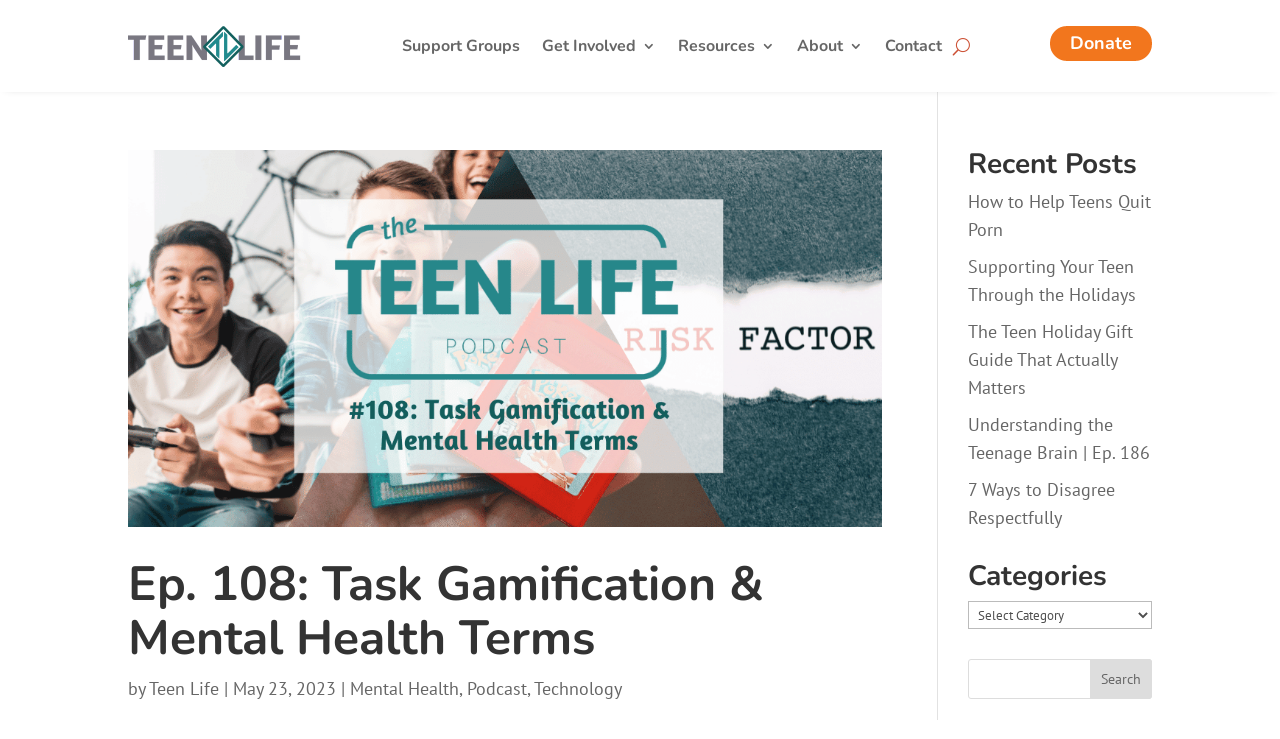

--- FILE ---
content_type: text/html; charset=UTF-8
request_url: https://www.teenlife.ngo/tag/daily-tasks/
body_size: 24636
content:
<!DOCTYPE html>
<html dir="ltr" lang="en-US" prefix="og: https://ogp.me/ns#">
<head>
	<meta charset="UTF-8" />
<meta http-equiv="X-UA-Compatible" content="IE=edge">
	<link rel="pingback" href="https://www.teenlife.ngo/xmlrpc.php" />

	<script type="text/javascript">
		document.documentElement.className = 'js';
	</script>
	
	<title>daily tasks | Teen Life</title>
<link rel="preconnect" href="https://fonts.gstatic.com" crossorigin /><script id="diviarea-loader">window.DiviPopupData=window.DiviAreaConfig={"zIndex":1000000,"animateSpeed":400,"triggerClassPrefix":"show-popup-","idAttrib":"data-popup","modalIndicatorClass":"is-modal","blockingIndicatorClass":"is-blocking","defaultShowCloseButton":true,"withCloseClass":"with-close","noCloseClass":"no-close","triggerCloseClass":"close","singletonClass":"single","darkModeClass":"dark","noShadowClass":"no-shadow","altCloseClass":"close-alt","popupSelector":".et_pb_section.popup","initializeOnEvent":"et_pb_after_init_modules","popupWrapperClass":"area-outer-wrap","fullHeightClass":"full-height","openPopupClass":"da-overlay-visible","overlayClass":"da-overlay","exitIndicatorClass":"on-exit","hoverTriggerClass":"on-hover","clickTriggerClass":"on-click","onExitDelay":2000,"notMobileClass":"not-mobile","notTabletClass":"not-tablet","notDesktopClass":"not-desktop","baseContext":"body","activePopupClass":"is-open","closeButtonClass":"da-close","withLoaderClass":"with-loader","debug":false,"ajaxUrl":"https:\/\/www.teenlife.ngo\/wp-admin\/admin-ajax.php","sys":[]};var divimode_loader=function(){"use strict";!function(t){t.DiviArea=t.DiviPopup={loaded:!1};var n=t.DiviArea,i=n.Hooks={},o={};function r(t,n,i){var r,e,c;if("string"==typeof t)if(o[t]){if(n)if((r=o[t])&&i)for(c=r.length;c--;)(e=r[c]).callback===n&&e.context===i&&(r[c]=!1);else for(c=r.length;c--;)r[c].callback===n&&(r[c]=!1)}else o[t]=[]}function e(t,n,i,r){if("string"==typeof t){var e={callback:n,priority:i,context:r},c=o[t];c?(c.push(e),c=function(t){var n,i,o,r,e=t.length;for(r=1;r<e;r++)for(n=t[r],i=r;i>0;i--)(o=t[i-1]).priority>n.priority&&(t[i]=o,t[i-1]=n);return t}(c)):c=[e],o[t]=c}}function c(t,n,i){"string"==typeof n&&(n=[n]);var r,e,c=[];for(r=0;r<n.length;r++)Array.prototype.push.apply(c,o[n[r]]);for(e=0;e<c.length;e++){var a=void 0;c[e]&&"function"==typeof c[e].callback&&("filter"===t?void 0!==(a=c[e].callback.apply(c[e].context,i))&&(i[0]=a):c[e].callback.apply(c[e].context,i))}if("filter"===t)return i[0]}i.silent=function(){return i},n.removeFilter=i.removeFilter=function(t,n){r(t,n)},n.removeAction=i.removeAction=function(t,n){r(t,n)},n.applyFilters=i.applyFilters=function(t){for(var n=[],i=arguments.length-1;i-- >0;)n[i]=arguments[i+1];return c("filter",t,n)},n.doAction=i.doAction=function(t){for(var n=[],i=arguments.length-1;i-- >0;)n[i]=arguments[i+1];c("action",t,n)},n.addFilter=i.addFilter=function(n,i,o,r){e(n,i,parseInt(o||10,10),r||t)},n.addAction=i.addAction=function(n,i,o,r){e(n,i,parseInt(o||10,10),r||t)},n.addActionOnce=i.addActionOnce=function(n,i,o,c){e(n,i,parseInt(o||10,10),c||t),e(n,(function(){r(n,i)}),1+parseInt(o||10,10),c||t)}}(window);return{}}();
</script>
		<!-- All in One SEO 4.9.3 - aioseo.com -->
	<meta name="robots" content="max-image-preview:large" />
	<meta name="google-site-verification" content="hYAAf3gE5noex3J9HtdFG6kThYAMgpDdHPyhzcQWHBM" />
	<meta name="keywords" content="task gamification,task apps,mental health terms,mental health" />
	<link rel="canonical" href="https://www.teenlife.ngo/tag/daily-tasks/" />
	<meta name="generator" content="All in One SEO (AIOSEO) 4.9.3" />
		<script type="application/ld+json" class="aioseo-schema">
			{"@context":"https:\/\/schema.org","@graph":[{"@type":"BreadcrumbList","@id":"https:\/\/www.teenlife.ngo\/tag\/daily-tasks\/#breadcrumblist","itemListElement":[{"@type":"ListItem","@id":"https:\/\/www.teenlife.ngo#listItem","position":1,"name":"Home","item":"https:\/\/www.teenlife.ngo","nextItem":{"@type":"ListItem","@id":"https:\/\/www.teenlife.ngo\/tag\/daily-tasks\/#listItem","name":"daily tasks"}},{"@type":"ListItem","@id":"https:\/\/www.teenlife.ngo\/tag\/daily-tasks\/#listItem","position":2,"name":"daily tasks","previousItem":{"@type":"ListItem","@id":"https:\/\/www.teenlife.ngo#listItem","name":"Home"}}]},{"@type":"CollectionPage","@id":"https:\/\/www.teenlife.ngo\/tag\/daily-tasks\/#collectionpage","url":"https:\/\/www.teenlife.ngo\/tag\/daily-tasks\/","name":"daily tasks | Teen Life","inLanguage":"en-US","isPartOf":{"@id":"https:\/\/www.teenlife.ngo\/#website"},"breadcrumb":{"@id":"https:\/\/www.teenlife.ngo\/tag\/daily-tasks\/#breadcrumblist"}},{"@type":"Organization","@id":"https:\/\/www.teenlife.ngo\/#organization","name":"Teen Life","description":"No teen deserves to feel alone.","url":"https:\/\/www.teenlife.ngo\/","telephone":"+18172819900","logo":{"@type":"ImageObject","url":"http:\/\/teenlife.ngo\/wp-content\/uploads\/2014\/11\/TL1-green-png.png","@id":"https:\/\/www.teenlife.ngo\/tag\/daily-tasks\/#organizationLogo"},"image":{"@id":"https:\/\/www.teenlife.ngo\/tag\/daily-tasks\/#organizationLogo"},"sameAs":["https:\/\/www.facebook.com\/teenlifengo","https:\/\/twitter.com\/teenlife_ngo","https:\/\/www.instagram.com\/teenlife_ngo\/","https:\/\/www.youtube.com\/@teenlife_ngo","https:\/\/www.linkedin.com\/company\/teenlife\/"]},{"@type":"WebSite","@id":"https:\/\/www.teenlife.ngo\/#website","url":"https:\/\/www.teenlife.ngo\/","name":"Teen Life","alternateName":"teenlife","description":"No teen deserves to feel alone.","inLanguage":"en-US","publisher":{"@id":"https:\/\/www.teenlife.ngo\/#organization"}}]}
		</script>
		<!-- All in One SEO -->

<script type="text/javascript">
			let jqueryParams=[],jQuery=function(r){return jqueryParams=[...jqueryParams,r],jQuery},$=function(r){return jqueryParams=[...jqueryParams,r],$};window.jQuery=jQuery,window.$=jQuery;let customHeadScripts=!1;jQuery.fn=jQuery.prototype={},$.fn=jQuery.prototype={},jQuery.noConflict=function(r){if(window.jQuery)return jQuery=window.jQuery,$=window.jQuery,customHeadScripts=!0,jQuery.noConflict},jQuery.ready=function(r){jqueryParams=[...jqueryParams,r]},$.ready=function(r){jqueryParams=[...jqueryParams,r]},jQuery.load=function(r){jqueryParams=[...jqueryParams,r]},$.load=function(r){jqueryParams=[...jqueryParams,r]},jQuery.fn.ready=function(r){jqueryParams=[...jqueryParams,r]},$.fn.ready=function(r){jqueryParams=[...jqueryParams,r]};</script><link rel='dns-prefetch' href='//www.teenlife.ngo' />
<link rel='dns-prefetch' href='//static.addtoany.com' />
		<!-- This site uses the Google Analytics by MonsterInsights plugin v9.11.1 - Using Analytics tracking - https://www.monsterinsights.com/ -->
							<script src="//www.googletagmanager.com/gtag/js?id=G-M56SZKL0CT"  data-cfasync="false" data-wpfc-render="false" type="text/javascript" async></script>
			<script data-cfasync="false" data-wpfc-render="false" type="text/javascript">
				var mi_version = '9.11.1';
				var mi_track_user = true;
				var mi_no_track_reason = '';
								var MonsterInsightsDefaultLocations = {"page_location":"https:\/\/www.teenlife.ngo\/tag\/daily-tasks\/"};
								if ( typeof MonsterInsightsPrivacyGuardFilter === 'function' ) {
					var MonsterInsightsLocations = (typeof MonsterInsightsExcludeQuery === 'object') ? MonsterInsightsPrivacyGuardFilter( MonsterInsightsExcludeQuery ) : MonsterInsightsPrivacyGuardFilter( MonsterInsightsDefaultLocations );
				} else {
					var MonsterInsightsLocations = (typeof MonsterInsightsExcludeQuery === 'object') ? MonsterInsightsExcludeQuery : MonsterInsightsDefaultLocations;
				}

								var disableStrs = [
										'ga-disable-G-M56SZKL0CT',
									];

				/* Function to detect opted out users */
				function __gtagTrackerIsOptedOut() {
					for (var index = 0; index < disableStrs.length; index++) {
						if (document.cookie.indexOf(disableStrs[index] + '=true') > -1) {
							return true;
						}
					}

					return false;
				}

				/* Disable tracking if the opt-out cookie exists. */
				if (__gtagTrackerIsOptedOut()) {
					for (var index = 0; index < disableStrs.length; index++) {
						window[disableStrs[index]] = true;
					}
				}

				/* Opt-out function */
				function __gtagTrackerOptout() {
					for (var index = 0; index < disableStrs.length; index++) {
						document.cookie = disableStrs[index] + '=true; expires=Thu, 31 Dec 2099 23:59:59 UTC; path=/';
						window[disableStrs[index]] = true;
					}
				}

				if ('undefined' === typeof gaOptout) {
					function gaOptout() {
						__gtagTrackerOptout();
					}
				}
								window.dataLayer = window.dataLayer || [];

				window.MonsterInsightsDualTracker = {
					helpers: {},
					trackers: {},
				};
				if (mi_track_user) {
					function __gtagDataLayer() {
						dataLayer.push(arguments);
					}

					function __gtagTracker(type, name, parameters) {
						if (!parameters) {
							parameters = {};
						}

						if (parameters.send_to) {
							__gtagDataLayer.apply(null, arguments);
							return;
						}

						if (type === 'event') {
														parameters.send_to = monsterinsights_frontend.v4_id;
							var hookName = name;
							if (typeof parameters['event_category'] !== 'undefined') {
								hookName = parameters['event_category'] + ':' + name;
							}

							if (typeof MonsterInsightsDualTracker.trackers[hookName] !== 'undefined') {
								MonsterInsightsDualTracker.trackers[hookName](parameters);
							} else {
								__gtagDataLayer('event', name, parameters);
							}
							
						} else {
							__gtagDataLayer.apply(null, arguments);
						}
					}

					__gtagTracker('js', new Date());
					__gtagTracker('set', {
						'developer_id.dZGIzZG': true,
											});
					if ( MonsterInsightsLocations.page_location ) {
						__gtagTracker('set', MonsterInsightsLocations);
					}
										__gtagTracker('config', 'G-M56SZKL0CT', {"forceSSL":"true","link_attribution":"true"} );
										window.gtag = __gtagTracker;										(function () {
						/* https://developers.google.com/analytics/devguides/collection/analyticsjs/ */
						/* ga and __gaTracker compatibility shim. */
						var noopfn = function () {
							return null;
						};
						var newtracker = function () {
							return new Tracker();
						};
						var Tracker = function () {
							return null;
						};
						var p = Tracker.prototype;
						p.get = noopfn;
						p.set = noopfn;
						p.send = function () {
							var args = Array.prototype.slice.call(arguments);
							args.unshift('send');
							__gaTracker.apply(null, args);
						};
						var __gaTracker = function () {
							var len = arguments.length;
							if (len === 0) {
								return;
							}
							var f = arguments[len - 1];
							if (typeof f !== 'object' || f === null || typeof f.hitCallback !== 'function') {
								if ('send' === arguments[0]) {
									var hitConverted, hitObject = false, action;
									if ('event' === arguments[1]) {
										if ('undefined' !== typeof arguments[3]) {
											hitObject = {
												'eventAction': arguments[3],
												'eventCategory': arguments[2],
												'eventLabel': arguments[4],
												'value': arguments[5] ? arguments[5] : 1,
											}
										}
									}
									if ('pageview' === arguments[1]) {
										if ('undefined' !== typeof arguments[2]) {
											hitObject = {
												'eventAction': 'page_view',
												'page_path': arguments[2],
											}
										}
									}
									if (typeof arguments[2] === 'object') {
										hitObject = arguments[2];
									}
									if (typeof arguments[5] === 'object') {
										Object.assign(hitObject, arguments[5]);
									}
									if ('undefined' !== typeof arguments[1].hitType) {
										hitObject = arguments[1];
										if ('pageview' === hitObject.hitType) {
											hitObject.eventAction = 'page_view';
										}
									}
									if (hitObject) {
										action = 'timing' === arguments[1].hitType ? 'timing_complete' : hitObject.eventAction;
										hitConverted = mapArgs(hitObject);
										__gtagTracker('event', action, hitConverted);
									}
								}
								return;
							}

							function mapArgs(args) {
								var arg, hit = {};
								var gaMap = {
									'eventCategory': 'event_category',
									'eventAction': 'event_action',
									'eventLabel': 'event_label',
									'eventValue': 'event_value',
									'nonInteraction': 'non_interaction',
									'timingCategory': 'event_category',
									'timingVar': 'name',
									'timingValue': 'value',
									'timingLabel': 'event_label',
									'page': 'page_path',
									'location': 'page_location',
									'title': 'page_title',
									'referrer' : 'page_referrer',
								};
								for (arg in args) {
																		if (!(!args.hasOwnProperty(arg) || !gaMap.hasOwnProperty(arg))) {
										hit[gaMap[arg]] = args[arg];
									} else {
										hit[arg] = args[arg];
									}
								}
								return hit;
							}

							try {
								f.hitCallback();
							} catch (ex) {
							}
						};
						__gaTracker.create = newtracker;
						__gaTracker.getByName = newtracker;
						__gaTracker.getAll = function () {
							return [];
						};
						__gaTracker.remove = noopfn;
						__gaTracker.loaded = true;
						window['__gaTracker'] = __gaTracker;
					})();
									} else {
										console.log("");
					(function () {
						function __gtagTracker() {
							return null;
						}

						window['__gtagTracker'] = __gtagTracker;
						window['gtag'] = __gtagTracker;
					})();
									}
			</script>
							<!-- / Google Analytics by MonsterInsights -->
		<meta content="Divi v.4.27.5" name="generator"/><link rel='stylesheet' id='wsp-main-style-css' href='https://www.teenlife.ngo/wp-content/plugins/wp-smart-preloader/assets/css/wsp-front-preloader.css?ver=1.15.3' type='text/css' media='all' />
<link rel='stylesheet' id='wsp-style-css' href='https://www.teenlife.ngo/wp-content/plugins/wp-smart-preloader/assets/css/wsp-smart-preload-style.css?ver=1.15.3' type='text/css' media='all' />
<style id='wp-block-library-theme-inline-css' type='text/css'>
.wp-block-audio :where(figcaption){color:#555;font-size:13px;text-align:center}.is-dark-theme .wp-block-audio :where(figcaption){color:#ffffffa6}.wp-block-audio{margin:0 0 1em}.wp-block-code{border:1px solid #ccc;border-radius:4px;font-family:Menlo,Consolas,monaco,monospace;padding:.8em 1em}.wp-block-embed :where(figcaption){color:#555;font-size:13px;text-align:center}.is-dark-theme .wp-block-embed :where(figcaption){color:#ffffffa6}.wp-block-embed{margin:0 0 1em}.blocks-gallery-caption{color:#555;font-size:13px;text-align:center}.is-dark-theme .blocks-gallery-caption{color:#ffffffa6}:root :where(.wp-block-image figcaption){color:#555;font-size:13px;text-align:center}.is-dark-theme :root :where(.wp-block-image figcaption){color:#ffffffa6}.wp-block-image{margin:0 0 1em}.wp-block-pullquote{border-bottom:4px solid;border-top:4px solid;color:currentColor;margin-bottom:1.75em}.wp-block-pullquote cite,.wp-block-pullquote footer,.wp-block-pullquote__citation{color:currentColor;font-size:.8125em;font-style:normal;text-transform:uppercase}.wp-block-quote{border-left:.25em solid;margin:0 0 1.75em;padding-left:1em}.wp-block-quote cite,.wp-block-quote footer{color:currentColor;font-size:.8125em;font-style:normal;position:relative}.wp-block-quote:where(.has-text-align-right){border-left:none;border-right:.25em solid;padding-left:0;padding-right:1em}.wp-block-quote:where(.has-text-align-center){border:none;padding-left:0}.wp-block-quote.is-large,.wp-block-quote.is-style-large,.wp-block-quote:where(.is-style-plain){border:none}.wp-block-search .wp-block-search__label{font-weight:700}.wp-block-search__button{border:1px solid #ccc;padding:.375em .625em}:where(.wp-block-group.has-background){padding:1.25em 2.375em}.wp-block-separator.has-css-opacity{opacity:.4}.wp-block-separator{border:none;border-bottom:2px solid;margin-left:auto;margin-right:auto}.wp-block-separator.has-alpha-channel-opacity{opacity:1}.wp-block-separator:not(.is-style-wide):not(.is-style-dots){width:100px}.wp-block-separator.has-background:not(.is-style-dots){border-bottom:none;height:1px}.wp-block-separator.has-background:not(.is-style-wide):not(.is-style-dots){height:2px}.wp-block-table{margin:0 0 1em}.wp-block-table td,.wp-block-table th{word-break:normal}.wp-block-table :where(figcaption){color:#555;font-size:13px;text-align:center}.is-dark-theme .wp-block-table :where(figcaption){color:#ffffffa6}.wp-block-video :where(figcaption){color:#555;font-size:13px;text-align:center}.is-dark-theme .wp-block-video :where(figcaption){color:#ffffffa6}.wp-block-video{margin:0 0 1em}:root :where(.wp-block-template-part.has-background){margin-bottom:0;margin-top:0;padding:1.25em 2.375em}
</style>
<link rel='stylesheet' id='aioseo/css/src/vue/standalone/blocks/table-of-contents/global.scss-css' href='https://www.teenlife.ngo/wp-content/plugins/all-in-one-seo-pack/dist/Lite/assets/css/table-of-contents/global.e90f6d47.css?ver=4.9.3' type='text/css' media='all' />
<style id='powerpress-player-block-style-inline-css' type='text/css'>


</style>
<style id='global-styles-inline-css' type='text/css'>
:root{--wp--preset--aspect-ratio--square: 1;--wp--preset--aspect-ratio--4-3: 4/3;--wp--preset--aspect-ratio--3-4: 3/4;--wp--preset--aspect-ratio--3-2: 3/2;--wp--preset--aspect-ratio--2-3: 2/3;--wp--preset--aspect-ratio--16-9: 16/9;--wp--preset--aspect-ratio--9-16: 9/16;--wp--preset--color--black: #000000;--wp--preset--color--cyan-bluish-gray: #abb8c3;--wp--preset--color--white: #ffffff;--wp--preset--color--pale-pink: #f78da7;--wp--preset--color--vivid-red: #cf2e2e;--wp--preset--color--luminous-vivid-orange: #ff6900;--wp--preset--color--luminous-vivid-amber: #fcb900;--wp--preset--color--light-green-cyan: #7bdcb5;--wp--preset--color--vivid-green-cyan: #00d084;--wp--preset--color--pale-cyan-blue: #8ed1fc;--wp--preset--color--vivid-cyan-blue: #0693e3;--wp--preset--color--vivid-purple: #9b51e0;--wp--preset--gradient--vivid-cyan-blue-to-vivid-purple: linear-gradient(135deg,rgba(6,147,227,1) 0%,rgb(155,81,224) 100%);--wp--preset--gradient--light-green-cyan-to-vivid-green-cyan: linear-gradient(135deg,rgb(122,220,180) 0%,rgb(0,208,130) 100%);--wp--preset--gradient--luminous-vivid-amber-to-luminous-vivid-orange: linear-gradient(135deg,rgba(252,185,0,1) 0%,rgba(255,105,0,1) 100%);--wp--preset--gradient--luminous-vivid-orange-to-vivid-red: linear-gradient(135deg,rgba(255,105,0,1) 0%,rgb(207,46,46) 100%);--wp--preset--gradient--very-light-gray-to-cyan-bluish-gray: linear-gradient(135deg,rgb(238,238,238) 0%,rgb(169,184,195) 100%);--wp--preset--gradient--cool-to-warm-spectrum: linear-gradient(135deg,rgb(74,234,220) 0%,rgb(151,120,209) 20%,rgb(207,42,186) 40%,rgb(238,44,130) 60%,rgb(251,105,98) 80%,rgb(254,248,76) 100%);--wp--preset--gradient--blush-light-purple: linear-gradient(135deg,rgb(255,206,236) 0%,rgb(152,150,240) 100%);--wp--preset--gradient--blush-bordeaux: linear-gradient(135deg,rgb(254,205,165) 0%,rgb(254,45,45) 50%,rgb(107,0,62) 100%);--wp--preset--gradient--luminous-dusk: linear-gradient(135deg,rgb(255,203,112) 0%,rgb(199,81,192) 50%,rgb(65,88,208) 100%);--wp--preset--gradient--pale-ocean: linear-gradient(135deg,rgb(255,245,203) 0%,rgb(182,227,212) 50%,rgb(51,167,181) 100%);--wp--preset--gradient--electric-grass: linear-gradient(135deg,rgb(202,248,128) 0%,rgb(113,206,126) 100%);--wp--preset--gradient--midnight: linear-gradient(135deg,rgb(2,3,129) 0%,rgb(40,116,252) 100%);--wp--preset--font-size--small: 13px;--wp--preset--font-size--medium: 20px;--wp--preset--font-size--large: 36px;--wp--preset--font-size--x-large: 42px;--wp--preset--spacing--20: 0.44rem;--wp--preset--spacing--30: 0.67rem;--wp--preset--spacing--40: 1rem;--wp--preset--spacing--50: 1.5rem;--wp--preset--spacing--60: 2.25rem;--wp--preset--spacing--70: 3.38rem;--wp--preset--spacing--80: 5.06rem;--wp--preset--shadow--natural: 6px 6px 9px rgba(0, 0, 0, 0.2);--wp--preset--shadow--deep: 12px 12px 50px rgba(0, 0, 0, 0.4);--wp--preset--shadow--sharp: 6px 6px 0px rgba(0, 0, 0, 0.2);--wp--preset--shadow--outlined: 6px 6px 0px -3px rgba(255, 255, 255, 1), 6px 6px rgba(0, 0, 0, 1);--wp--preset--shadow--crisp: 6px 6px 0px rgba(0, 0, 0, 1);}:root { --wp--style--global--content-size: 823px;--wp--style--global--wide-size: 1080px; }:where(body) { margin: 0; }.wp-site-blocks > .alignleft { float: left; margin-right: 2em; }.wp-site-blocks > .alignright { float: right; margin-left: 2em; }.wp-site-blocks > .aligncenter { justify-content: center; margin-left: auto; margin-right: auto; }:where(.is-layout-flex){gap: 0.5em;}:where(.is-layout-grid){gap: 0.5em;}.is-layout-flow > .alignleft{float: left;margin-inline-start: 0;margin-inline-end: 2em;}.is-layout-flow > .alignright{float: right;margin-inline-start: 2em;margin-inline-end: 0;}.is-layout-flow > .aligncenter{margin-left: auto !important;margin-right: auto !important;}.is-layout-constrained > .alignleft{float: left;margin-inline-start: 0;margin-inline-end: 2em;}.is-layout-constrained > .alignright{float: right;margin-inline-start: 2em;margin-inline-end: 0;}.is-layout-constrained > .aligncenter{margin-left: auto !important;margin-right: auto !important;}.is-layout-constrained > :where(:not(.alignleft):not(.alignright):not(.alignfull)){max-width: var(--wp--style--global--content-size);margin-left: auto !important;margin-right: auto !important;}.is-layout-constrained > .alignwide{max-width: var(--wp--style--global--wide-size);}body .is-layout-flex{display: flex;}.is-layout-flex{flex-wrap: wrap;align-items: center;}.is-layout-flex > :is(*, div){margin: 0;}body .is-layout-grid{display: grid;}.is-layout-grid > :is(*, div){margin: 0;}body{padding-top: 0px;padding-right: 0px;padding-bottom: 0px;padding-left: 0px;}:root :where(.wp-element-button, .wp-block-button__link){background-color: #32373c;border-width: 0;color: #fff;font-family: inherit;font-size: inherit;line-height: inherit;padding: calc(0.667em + 2px) calc(1.333em + 2px);text-decoration: none;}.has-black-color{color: var(--wp--preset--color--black) !important;}.has-cyan-bluish-gray-color{color: var(--wp--preset--color--cyan-bluish-gray) !important;}.has-white-color{color: var(--wp--preset--color--white) !important;}.has-pale-pink-color{color: var(--wp--preset--color--pale-pink) !important;}.has-vivid-red-color{color: var(--wp--preset--color--vivid-red) !important;}.has-luminous-vivid-orange-color{color: var(--wp--preset--color--luminous-vivid-orange) !important;}.has-luminous-vivid-amber-color{color: var(--wp--preset--color--luminous-vivid-amber) !important;}.has-light-green-cyan-color{color: var(--wp--preset--color--light-green-cyan) !important;}.has-vivid-green-cyan-color{color: var(--wp--preset--color--vivid-green-cyan) !important;}.has-pale-cyan-blue-color{color: var(--wp--preset--color--pale-cyan-blue) !important;}.has-vivid-cyan-blue-color{color: var(--wp--preset--color--vivid-cyan-blue) !important;}.has-vivid-purple-color{color: var(--wp--preset--color--vivid-purple) !important;}.has-black-background-color{background-color: var(--wp--preset--color--black) !important;}.has-cyan-bluish-gray-background-color{background-color: var(--wp--preset--color--cyan-bluish-gray) !important;}.has-white-background-color{background-color: var(--wp--preset--color--white) !important;}.has-pale-pink-background-color{background-color: var(--wp--preset--color--pale-pink) !important;}.has-vivid-red-background-color{background-color: var(--wp--preset--color--vivid-red) !important;}.has-luminous-vivid-orange-background-color{background-color: var(--wp--preset--color--luminous-vivid-orange) !important;}.has-luminous-vivid-amber-background-color{background-color: var(--wp--preset--color--luminous-vivid-amber) !important;}.has-light-green-cyan-background-color{background-color: var(--wp--preset--color--light-green-cyan) !important;}.has-vivid-green-cyan-background-color{background-color: var(--wp--preset--color--vivid-green-cyan) !important;}.has-pale-cyan-blue-background-color{background-color: var(--wp--preset--color--pale-cyan-blue) !important;}.has-vivid-cyan-blue-background-color{background-color: var(--wp--preset--color--vivid-cyan-blue) !important;}.has-vivid-purple-background-color{background-color: var(--wp--preset--color--vivid-purple) !important;}.has-black-border-color{border-color: var(--wp--preset--color--black) !important;}.has-cyan-bluish-gray-border-color{border-color: var(--wp--preset--color--cyan-bluish-gray) !important;}.has-white-border-color{border-color: var(--wp--preset--color--white) !important;}.has-pale-pink-border-color{border-color: var(--wp--preset--color--pale-pink) !important;}.has-vivid-red-border-color{border-color: var(--wp--preset--color--vivid-red) !important;}.has-luminous-vivid-orange-border-color{border-color: var(--wp--preset--color--luminous-vivid-orange) !important;}.has-luminous-vivid-amber-border-color{border-color: var(--wp--preset--color--luminous-vivid-amber) !important;}.has-light-green-cyan-border-color{border-color: var(--wp--preset--color--light-green-cyan) !important;}.has-vivid-green-cyan-border-color{border-color: var(--wp--preset--color--vivid-green-cyan) !important;}.has-pale-cyan-blue-border-color{border-color: var(--wp--preset--color--pale-cyan-blue) !important;}.has-vivid-cyan-blue-border-color{border-color: var(--wp--preset--color--vivid-cyan-blue) !important;}.has-vivid-purple-border-color{border-color: var(--wp--preset--color--vivid-purple) !important;}.has-vivid-cyan-blue-to-vivid-purple-gradient-background{background: var(--wp--preset--gradient--vivid-cyan-blue-to-vivid-purple) !important;}.has-light-green-cyan-to-vivid-green-cyan-gradient-background{background: var(--wp--preset--gradient--light-green-cyan-to-vivid-green-cyan) !important;}.has-luminous-vivid-amber-to-luminous-vivid-orange-gradient-background{background: var(--wp--preset--gradient--luminous-vivid-amber-to-luminous-vivid-orange) !important;}.has-luminous-vivid-orange-to-vivid-red-gradient-background{background: var(--wp--preset--gradient--luminous-vivid-orange-to-vivid-red) !important;}.has-very-light-gray-to-cyan-bluish-gray-gradient-background{background: var(--wp--preset--gradient--very-light-gray-to-cyan-bluish-gray) !important;}.has-cool-to-warm-spectrum-gradient-background{background: var(--wp--preset--gradient--cool-to-warm-spectrum) !important;}.has-blush-light-purple-gradient-background{background: var(--wp--preset--gradient--blush-light-purple) !important;}.has-blush-bordeaux-gradient-background{background: var(--wp--preset--gradient--blush-bordeaux) !important;}.has-luminous-dusk-gradient-background{background: var(--wp--preset--gradient--luminous-dusk) !important;}.has-pale-ocean-gradient-background{background: var(--wp--preset--gradient--pale-ocean) !important;}.has-electric-grass-gradient-background{background: var(--wp--preset--gradient--electric-grass) !important;}.has-midnight-gradient-background{background: var(--wp--preset--gradient--midnight) !important;}.has-small-font-size{font-size: var(--wp--preset--font-size--small) !important;}.has-medium-font-size{font-size: var(--wp--preset--font-size--medium) !important;}.has-large-font-size{font-size: var(--wp--preset--font-size--large) !important;}.has-x-large-font-size{font-size: var(--wp--preset--font-size--x-large) !important;}
:where(.wp-block-post-template.is-layout-flex){gap: 1.25em;}:where(.wp-block-post-template.is-layout-grid){gap: 1.25em;}
:where(.wp-block-columns.is-layout-flex){gap: 2em;}:where(.wp-block-columns.is-layout-grid){gap: 2em;}
:root :where(.wp-block-pullquote){font-size: 1.5em;line-height: 1.6;}
</style>
<link rel='stylesheet' id='ctct_form_styles-css' href='https://www.teenlife.ngo/wp-content/plugins/constant-contact-forms/assets/css/style.css?ver=2.16.0' type='text/css' media='all' />
<link rel='stylesheet' id='css-divi-area-css' href='https://www.teenlife.ngo/wp-content/plugins/popups-for-divi/styles/front.min.css?ver=3.2.3' type='text/css' media='all' />
<style id='css-divi-area-inline-css' type='text/css'>
.et_pb_section.popup{display:none}
</style>
<link rel='stylesheet' id='css-divi-area-popuphidden-css' href='https://www.teenlife.ngo/wp-content/plugins/popups-for-divi/styles/front-popuphidden.min.css?ver=3.2.3' type='text/css' media='all' />
<link rel='stylesheet' id='dflip-style-css' href='https://www.teenlife.ngo/wp-content/plugins/dflip/assets/css/dflip.min.css?ver=2.4.13' type='text/css' media='all' />
<link rel='stylesheet' id='tablepress-default-css' href='https://www.teenlife.ngo/wp-content/plugins/tablepress/css/build/default.css?ver=3.2.6' type='text/css' media='all' />
<link rel='stylesheet' id='addtoany-css' href='https://www.teenlife.ngo/wp-content/plugins/add-to-any/addtoany.min.css?ver=1.16' type='text/css' media='all' />
<link rel='stylesheet' id='divi-style-css' href='https://www.teenlife.ngo/wp-content/themes/Divi/style-static.min.css?ver=4.27.5' type='text/css' media='all' />
<script type="text/javascript" src="https://www.teenlife.ngo/wp-includes/js/jquery/jquery.min.js?ver=3.7.1" id="jquery-core-js"></script>
<script type="text/javascript" src="https://www.teenlife.ngo/wp-includes/js/jquery/jquery-migrate.min.js?ver=3.4.1" id="jquery-migrate-js"></script>
<script type="text/javascript" id="jquery-js-after">
/* <![CDATA[ */
jqueryParams.length&&$.each(jqueryParams,function(e,r){if("function"==typeof r){var n=String(r);n.replace("$","jQuery");var a=new Function("return "+n)();$(document).ready(a)}});
/* ]]> */
</script>
<script type="text/javascript" id="wsp-main-script-js-extra">
/* <![CDATA[ */
var wsp_obj = {"loader":"Loader 1","custom_animation":"","custom_css":"","delay":"1000","fadeout":"1400"};
/* ]]> */
</script>
<script type="text/javascript" src="https://www.teenlife.ngo/wp-content/plugins/wp-smart-preloader/assets/js/wsp-main-script.js?ver=1.15.3" id="wsp-main-script-js"></script>
<script type="text/javascript" src="https://www.teenlife.ngo/wp-content/plugins/google-analytics-for-wordpress/assets/js/frontend-gtag.min.js?ver=9.11.1" id="monsterinsights-frontend-script-js" async="async" data-wp-strategy="async"></script>
<script data-cfasync="false" data-wpfc-render="false" type="text/javascript" id='monsterinsights-frontend-script-js-extra'>/* <![CDATA[ */
var monsterinsights_frontend = {"js_events_tracking":"true","download_extensions":"doc,pdf,ppt,zip,xls,docx,pptx,xlsx","inbound_paths":"[{\"path\":\"\\\/go\\\/\",\"label\":\"affiliate\"},{\"path\":\"\\\/recommend\\\/\",\"label\":\"affiliate\"}]","home_url":"https:\/\/www.teenlife.ngo","hash_tracking":"false","v4_id":"G-M56SZKL0CT"};/* ]]> */
</script>
<script type="text/javascript" id="addtoany-core-js-before">
/* <![CDATA[ */
window.a2a_config=window.a2a_config||{};a2a_config.callbacks=[];a2a_config.overlays=[];a2a_config.templates={};
/* ]]> */
</script>
<script type="text/javascript" defer src="https://static.addtoany.com/menu/page.js" id="addtoany-core-js"></script>
<script type="text/javascript" defer src="https://www.teenlife.ngo/wp-content/plugins/add-to-any/addtoany.min.js?ver=1.1" id="addtoany-jquery-js"></script>
<script type="text/javascript" src="https://www.teenlife.ngo/wp-content/plugins/popups-for-divi/scripts/ie-compat.min.js?ver=3.2.3" id="dap-ie-js"></script>
<script type="text/javascript" id="ai-js-js-extra">
/* <![CDATA[ */
var MyAjax = {"ajaxurl":"https:\/\/www.teenlife.ngo\/wp-admin\/admin-ajax.php","security":"8d367bc566"};
/* ]]> */
</script>
<script type="text/javascript" src="https://www.teenlife.ngo/wp-content/plugins/advanced-iframe/js/ai.min.js?ver=191375" id="ai-js-js"></script>
<link rel="https://api.w.org/" href="https://www.teenlife.ngo/wp-json/" /><link rel="alternate" title="JSON" type="application/json" href="https://www.teenlife.ngo/wp-json/wp/v2/tags/163" />            <script type="text/javascript"><!--
                                function powerpress_pinw(pinw_url){window.open(pinw_url, 'PowerPressPlayer','toolbar=0,status=0,resizable=1,width=460,height=320');	return false;}
                //-->

                // tabnab protection
                window.addEventListener('load', function () {
                    // make all links have rel="noopener noreferrer"
                    document.querySelectorAll('a[target="_blank"]').forEach(link => {
                        link.setAttribute('rel', 'noopener noreferrer');
                    });
                });
            </script>
            <meta name="viewport" content="width=device-width, initial-scale=1.0, maximum-scale=1.0, user-scalable=0" /><script>
    jQuery(document).ready(function() {
        var text_expand_text = "Read Transcription";
        var text_collapse_text = "Collapse Transcription";
        var text_expand_icon = "3";
        var text_collapse_icon = "2";

        jQuery(".pa-toggle-text").each(function() {
            jQuery(this).append('<div class= "pa-text-expand-button"><span class= "pa-text-collapse-button">' + text_expand_text + ' <span class= "pa-text-toggle-icon">' + text_expand_icon + '</span></div>');
            jQuery(this).find(".pa-text-collapse-button").on("click", function() {
                jQuery(this).parent().siblings(".et_pb_text_inner").toggleClass("pa-text-toggle-expanded");
                if (jQuery(this).parent().siblings(".et_pb_text_inner").hasClass("pa-text-toggle-expanded")) {
                    jQuery(this).html(text_collapse_text + "<span class= 'pa-text-toggle-icon'>" + text_collapse_icon + "</span>");
                } else {
                    jQuery(this).html(text_expand_text + "<span class= 'pa-text-toggle-icon'>" + text_expand_icon + "</span>");
                }
            })
        })
    }) 
</script><link rel="icon" href="https://www.teenlife.ngo/wp-content/uploads/2016/10/cropped-TL1-green-png-32x32.png" sizes="32x32" />
<link rel="icon" href="https://www.teenlife.ngo/wp-content/uploads/2016/10/cropped-TL1-green-png-192x192.png" sizes="192x192" />
<link rel="apple-touch-icon" href="https://www.teenlife.ngo/wp-content/uploads/2016/10/cropped-TL1-green-png-180x180.png" />
<meta name="msapplication-TileImage" content="https://www.teenlife.ngo/wp-content/uploads/2016/10/cropped-TL1-green-png-270x270.png" />
<link rel="stylesheet" id="et-divi-customizer-global-cached-inline-styles" href="https://www.teenlife.ngo/wp-content/et-cache/global/et-divi-customizer-global.min.css?ver=1768338764" /></head>
<body data-rsssl=1 class="archive tag tag-daily-tasks tag-163 wp-theme-Divi et-tb-has-template et-tb-has-header et-tb-has-footer wp-smart-body et_bloom ctct-Divi et_button_no_icon et_pb_button_helper_class et_cover_background et_pb_gutter osx et_pb_gutters3 et_pb_pagebuilder_layout et_right_sidebar et_divi_theme et-db">
	<div id="page-container">
<div id="et-boc" class="et-boc">
			
		<header class="et-l et-l--header">
			<div class="et_builder_inner_content et_pb_gutters3">
		<div class="et_pb_section et_pb_section_0_tb_header et_pb_sticky_module et_section_regular et_pb_section--with-menu" >
				
				
				
				
				
				
				<div class="et_pb_row et_pb_row_0_tb_header et_pb_equal_columns et_pb_gutters1 et_pb_row--with-menu">
				<div class="et_pb_column et_pb_column_1_5 et_pb_column_0_tb_header  et_pb_css_mix_blend_mode_passthrough">
				
				
				
				
				<div class="et_pb_module et_pb_image et_pb_image_0_tb_header">
				
				
				
				
				<a href="https://www.teenlife.ngo/"><span class="et_pb_image_wrap "><img decoding="async" width="173" height="41" src="https://www.teenlife.ngo/wp-content/uploads/2023/07/TL_Logo_173x41.png" alt="Teen Life Logo" title="TL_Logo_173x41" class="wp-image-14278" data-et-multi-view="{&quot;schema&quot;:{&quot;attrs&quot;:{&quot;desktop&quot;:{&quot;src&quot;:&quot;https:\/\/www.teenlife.ngo\/wp-content\/uploads\/2023\/07\/TL_Logo_173x41.png&quot;,&quot;alt&quot;:&quot;Teen Life Logo&quot;,&quot;title&quot;:&quot;TL_Logo_173x41&quot;,&quot;class&quot;:&quot;wp-image-14278&quot;},&quot;tablet&quot;:{&quot;src&quot;:&quot;https:\/\/www.teenlife.ngo\/wp-content\/uploads\/2016\/12\/TL6-color-png-e1481908226634.png&quot;},&quot;phone&quot;:{&quot;src&quot;:&quot;https:\/\/www.teenlife.ngo\/wp-content\/uploads\/2023\/01\/TL1-green.png&quot;}}},&quot;slug&quot;:&quot;et_pb_image&quot;}" /></span></a>
			</div>
			</div><div class="et_pb_column et_pb_column_3_5 et_pb_column_1_tb_header  et_pb_css_mix_blend_mode_passthrough et_pb_column--with-menu">
				
				
				
				
				<div class="et_pb_module et_pb_menu et_pb_menu_0_tb_header et_pb_bg_layout_light  et_pb_text_align_left et_dropdown_animation_fade et_pb_menu--without-logo et_pb_menu--style-centered">
					
					
					
					
					<div class="et_pb_menu_inner_container clearfix">
						
						<div class="et_pb_menu__wrap">
							<div class="et_pb_menu__menu">
								<nav class="et-menu-nav"><ul id="menu-home-page-menu" class="et-menu nav downwards"><li class="et_pb_menu_page_id-11925 menu-item menu-item-type-post_type menu-item-object-page menu-item-13330"><a href="https://www.teenlife.ngo/supportgroups/">Support Groups</a></li>
<li class="et_pb_menu_page_id-12285 menu-item menu-item-type-post_type menu-item-object-page menu-item-has-children menu-item-13325"><a href="https://www.teenlife.ngo/getinvolved/">Get Involved</a>
<ul class="sub-menu">
	<li class="et_pb_menu_page_id-2380 menu-item menu-item-type-custom menu-item-object-custom menu-item-2380"><a href="http://weblink.donorperfect.com/teenlifegiving">Donate</a></li>
	<li class="et_pb_menu_page_id-2381 menu-item menu-item-type-custom menu-item-object-custom menu-item-2381"><a target="_blank" href="https://www.teenlife.ngo/volunteer/">Volunteer</a></li>
</ul>
</li>
<li class="et_pb_menu_page_id-12067 menu-item menu-item-type-post_type menu-item-object-page menu-item-has-children menu-item-13346"><a href="https://www.teenlife.ngo/resources/">Resources</a>
<ul class="sub-menu">
	<li class="et_pb_menu_page_id-12489 menu-item menu-item-type-post_type menu-item-object-page menu-item-13344"><a href="https://www.teenlife.ngo/resources/teenlifepodcast/">Podcast</a></li>
	<li class="et_pb_menu_page_id-43 menu-item menu-item-type-post_type menu-item-object-page menu-item-83"><a href="https://www.teenlife.ngo/resources/blog/">Blog</a></li>
</ul>
</li>
<li class="et_pb_menu_page_id-12084 menu-item menu-item-type-post_type menu-item-object-page menu-item-has-children menu-item-13319"><a href="https://www.teenlife.ngo/about/">About</a>
<ul class="sub-menu">
	<li class="et_pb_menu_page_id-12007 menu-item menu-item-type-post_type menu-item-object-page menu-item-13312"><a href="https://www.teenlife.ngo/about/staffandboard/">Teen Life Staff and Board</a></li>
	<li class="et_pb_menu_page_id-15881 menu-item menu-item-type-post_type menu-item-object-page menu-item-16618"><a href="https://www.teenlife.ngo/events/">Events</a></li>
</ul>
</li>
<li class="et_pb_menu_page_id-12034 menu-item menu-item-type-post_type menu-item-object-page menu-item-13308"><a href="https://www.teenlife.ngo/contact/">Contact</a></li>
</ul></nav>
							</div>
							
							<button type="button" class="et_pb_menu__icon et_pb_menu__search-button"></button>
							<div class="et_mobile_nav_menu">
				<div class="mobile_nav closed">
					<span class="mobile_menu_bar"></span>
				</div>
			</div>
						</div>
						<div class="et_pb_menu__search-container et_pb_menu__search-container--disabled">
				<div class="et_pb_menu__search">
					<form role="search" method="get" class="et_pb_menu__search-form" action="https://www.teenlife.ngo/">
						<input type="search" class="et_pb_menu__search-input" placeholder="Search &hellip;" name="s" title="Search for:" />
					</form>
					<button type="button" class="et_pb_menu__icon et_pb_menu__close-search-button"></button>
				</div>
			</div>
					</div>
				</div>
			</div><div class="et_pb_column et_pb_column_1_5 et_pb_column_2_tb_header  et_pb_css_mix_blend_mode_passthrough et-last-child">
				
				
				
				
				<div class="et_pb_button_module_wrapper et_pb_button_0_tb_header_wrapper et_pb_button_alignment_center et_pb_module ">
				<a class="et_pb_button et_pb_button_0_tb_header et_pb_bg_layout_light" href="https://interland3.donorperfect.net/weblink/weblink.aspx?name=E359711&#038;id=1">Donate</a>
			</div>
			</div>
				
				
				
				
			</div>
				
				
			</div><div class="et_pb_section et_pb_section_1_tb_header et_clickable et_pb_section_video_on_hover et_pb_with_background et_section_regular" >
				
				
				
				
				
				
				<div class="et_pb_row et_pb_row_1_tb_header">
				<div class="et_pb_column et_pb_column_4_4 et_pb_column_3_tb_header  et_pb_css_mix_blend_mode_passthrough et-last-child">
				
				
				
				
				<div class="et_pb_module et_pb_text et_pb_text_0_tb_header  et_pb_text_align_left et_pb_bg_layout_light">
				
				
				
				
				<div class="et_pb_text_inner" data-et-multi-view="{&quot;schema&quot;:{&quot;content&quot;:{&quot;desktop&quot;:&quot;&lt;h4 style=\&quot;color: #ffffff; text-align: center;\&quot;&gt;Donate Now&lt;\/h4&gt;&quot;,&quot;tablet&quot;:&quot;&lt;h5 style=\&quot;color: #ffffff; text-align: center;\&quot;&gt;Donate Now&lt;\/h5&gt;&quot;}},&quot;slug&quot;:&quot;et_pb_text&quot;}" data-et-multi-view-load-tablet-hidden="true"><h4 style="color: #ffffff; text-align: center;">Donate Now</h4></div>
			</div>
			</div>
				
				
				
				
			</div>
				
				
			</div><div class="et_pb_section et_pb_section_2_tb_header et_pb_sticky_module et_section_regular et_pb_section--with-menu" >
				
				
				
				
				
				
				<div class="et_pb_row et_pb_row_2_tb_header et_pb_equal_columns et_pb_gutters1 et_pb_row--with-menu">
				<div class="et_pb_column et_pb_column_4_4 et_pb_column_4_tb_header  et_pb_css_mix_blend_mode_passthrough et-last-child et_pb_column--with-menu">
				
				
				
				
				<div class="et_pb_module et_pb_menu et_pb_menu_1_tb_header et_pb_bg_layout_light  et_pb_text_align_left et_dropdown_animation_fade et_pb_menu--with-logo et_pb_menu--style-left_aligned">
					
					
					
					
					<div class="et_pb_menu_inner_container clearfix">
						<div class="et_pb_menu__logo-wrap">
			  <div class="et_pb_menu__logo">
				<a href="https://www.teenlife.ngo/" ><img decoding="async" width="173" height="41" src="https://www.teenlife.ngo/wp-content/uploads/2023/07/TL_Logo_173x41.png" alt="Teen Life Logo" class="wp-image-14278" /></a>
			  </div>
			</div>
						<div class="et_pb_menu__wrap">
							<div class="et_pb_menu__menu">
								<nav class="et-menu-nav"><ul id="menu-home-page-menu-1" class="et-menu nav"><li class="et_pb_menu_page_id-11925 menu-item menu-item-type-post_type menu-item-object-page menu-item-13330"><a href="https://www.teenlife.ngo/supportgroups/">Support Groups</a></li>
<li class="et_pb_menu_page_id-12285 menu-item menu-item-type-post_type menu-item-object-page menu-item-has-children menu-item-13325"><a href="https://www.teenlife.ngo/getinvolved/">Get Involved</a>
<ul class="sub-menu">
	<li class="et_pb_menu_page_id-2380 menu-item menu-item-type-custom menu-item-object-custom menu-item-2380"><a href="http://weblink.donorperfect.com/teenlifegiving">Donate</a></li>
	<li class="et_pb_menu_page_id-2381 menu-item menu-item-type-custom menu-item-object-custom menu-item-2381"><a target="_blank" href="https://www.teenlife.ngo/volunteer/">Volunteer</a></li>
</ul>
</li>
<li class="et_pb_menu_page_id-12067 menu-item menu-item-type-post_type menu-item-object-page menu-item-has-children menu-item-13346"><a href="https://www.teenlife.ngo/resources/">Resources</a>
<ul class="sub-menu">
	<li class="et_pb_menu_page_id-12489 menu-item menu-item-type-post_type menu-item-object-page menu-item-13344"><a href="https://www.teenlife.ngo/resources/teenlifepodcast/">Podcast</a></li>
	<li class="et_pb_menu_page_id-43 menu-item menu-item-type-post_type menu-item-object-page menu-item-83"><a href="https://www.teenlife.ngo/resources/blog/">Blog</a></li>
</ul>
</li>
<li class="et_pb_menu_page_id-12084 menu-item menu-item-type-post_type menu-item-object-page menu-item-has-children menu-item-13319"><a href="https://www.teenlife.ngo/about/">About</a>
<ul class="sub-menu">
	<li class="et_pb_menu_page_id-12007 menu-item menu-item-type-post_type menu-item-object-page menu-item-13312"><a href="https://www.teenlife.ngo/about/staffandboard/">Teen Life Staff and Board</a></li>
	<li class="et_pb_menu_page_id-15881 menu-item menu-item-type-post_type menu-item-object-page menu-item-16618"><a href="https://www.teenlife.ngo/events/">Events</a></li>
</ul>
</li>
<li class="et_pb_menu_page_id-12034 menu-item menu-item-type-post_type menu-item-object-page menu-item-13308"><a href="https://www.teenlife.ngo/contact/">Contact</a></li>
</ul></nav>
							</div>
							
							<button type="button" class="et_pb_menu__icon et_pb_menu__search-button"></button>
							<div class="et_mobile_nav_menu">
				<div class="mobile_nav closed">
					<span class="mobile_menu_bar"></span>
				</div>
			</div>
						</div>
						<div class="et_pb_menu__search-container et_pb_menu__search-container--disabled">
				<div class="et_pb_menu__search">
					<form role="search" method="get" class="et_pb_menu__search-form" action="https://www.teenlife.ngo/">
						<input type="search" class="et_pb_menu__search-input" placeholder="Search &hellip;" name="s" title="Search for:" />
					</form>
					<button type="button" class="et_pb_menu__icon et_pb_menu__close-search-button"></button>
				</div>
			</div>
					</div>
				</div>
			</div>
				
				
				
				
			</div>
				
				
			</div><div class="et_pb_section et_pb_section_3_tb_header et_clickable et_pb_section_video_on_hover et_pb_with_background et_section_regular" >
				
				
				
				
				
				
				<div class="et_pb_row et_pb_row_3_tb_header">
				<div class="et_pb_column et_pb_column_4_4 et_pb_column_5_tb_header  et_pb_css_mix_blend_mode_passthrough et-last-child">
				
				
				
				
				<div class="et_pb_module et_pb_text et_pb_text_1_tb_header  et_pb_text_align_left et_pb_bg_layout_light">
				
				
				
				
				<div class="et_pb_text_inner" data-et-multi-view="{&quot;schema&quot;:{&quot;content&quot;:{&quot;desktop&quot;:&quot;&lt;p style=\&quot;text-align: center;\&quot;&gt;Donate Now&lt;\/p&gt;&quot;,&quot;phone&quot;:&quot;&lt;h5 style=\&quot;color: #ffffff; text-align: center;\&quot;&gt;Donate Now&lt;\/h5&gt;&quot;}},&quot;slug&quot;:&quot;et_pb_text&quot;}" data-et-multi-view-load-phone-hidden="true"><p style="text-align: center;">Donate Now</p></div>
			</div>
			</div>
				
				
				
				
			</div>
				
				
			</div><div class="et_pb_section et_pb_section_4_tb_header et_pb_sticky_module et_section_regular et_pb_section--with-menu" >
				
				
				
				
				
				
				<div class="et_pb_row et_pb_row_4_tb_header et_pb_equal_columns et_pb_gutters1 et_pb_row--with-menu">
				<div class="et_pb_column et_pb_column_4_4 et_pb_column_6_tb_header  et_pb_css_mix_blend_mode_passthrough et-last-child et_pb_column--with-menu">
				
				
				
				
				<div class="et_pb_module et_pb_menu et_pb_menu_2_tb_header et_pb_bg_layout_light  et_pb_text_align_left et_dropdown_animation_fade et_pb_menu--with-logo et_pb_menu--style-left_aligned">
					
					
					
					
					<div class="et_pb_menu_inner_container clearfix">
						<div class="et_pb_menu__logo-wrap">
			  <div class="et_pb_menu__logo">
				<a href="https://www.teenlife.ngo/" ><img decoding="async" width="173" height="41" src="https://www.teenlife.ngo/wp-content/uploads/2023/07/TL_Logo_173x41.png" alt="Teen Life Logo" class="wp-image-14278" /></a>
			  </div>
			</div>
						<div class="et_pb_menu__wrap">
							<div class="et_pb_menu__menu">
								<nav class="et-menu-nav"><ul id="menu-home-page-menu-2" class="et-menu nav"><li class="et_pb_menu_page_id-11925 menu-item menu-item-type-post_type menu-item-object-page menu-item-13330"><a href="https://www.teenlife.ngo/supportgroups/">Support Groups</a></li>
<li class="et_pb_menu_page_id-12285 menu-item menu-item-type-post_type menu-item-object-page menu-item-has-children menu-item-13325"><a href="https://www.teenlife.ngo/getinvolved/">Get Involved</a>
<ul class="sub-menu">
	<li class="et_pb_menu_page_id-2380 menu-item menu-item-type-custom menu-item-object-custom menu-item-2380"><a href="http://weblink.donorperfect.com/teenlifegiving">Donate</a></li>
	<li class="et_pb_menu_page_id-2381 menu-item menu-item-type-custom menu-item-object-custom menu-item-2381"><a target="_blank" href="https://www.teenlife.ngo/volunteer/">Volunteer</a></li>
</ul>
</li>
<li class="et_pb_menu_page_id-12067 menu-item menu-item-type-post_type menu-item-object-page menu-item-has-children menu-item-13346"><a href="https://www.teenlife.ngo/resources/">Resources</a>
<ul class="sub-menu">
	<li class="et_pb_menu_page_id-12489 menu-item menu-item-type-post_type menu-item-object-page menu-item-13344"><a href="https://www.teenlife.ngo/resources/teenlifepodcast/">Podcast</a></li>
	<li class="et_pb_menu_page_id-43 menu-item menu-item-type-post_type menu-item-object-page menu-item-83"><a href="https://www.teenlife.ngo/resources/blog/">Blog</a></li>
</ul>
</li>
<li class="et_pb_menu_page_id-12084 menu-item menu-item-type-post_type menu-item-object-page menu-item-has-children menu-item-13319"><a href="https://www.teenlife.ngo/about/">About</a>
<ul class="sub-menu">
	<li class="et_pb_menu_page_id-12007 menu-item menu-item-type-post_type menu-item-object-page menu-item-13312"><a href="https://www.teenlife.ngo/about/staffandboard/">Teen Life Staff and Board</a></li>
	<li class="et_pb_menu_page_id-15881 menu-item menu-item-type-post_type menu-item-object-page menu-item-16618"><a href="https://www.teenlife.ngo/events/">Events</a></li>
</ul>
</li>
<li class="et_pb_menu_page_id-12034 menu-item menu-item-type-post_type menu-item-object-page menu-item-13308"><a href="https://www.teenlife.ngo/contact/">Contact</a></li>
</ul></nav>
							</div>
							
							<button type="button" class="et_pb_menu__icon et_pb_menu__search-button"></button>
							<div class="et_mobile_nav_menu">
				<div class="mobile_nav closed">
					<span class="mobile_menu_bar"></span>
				</div>
			</div>
						</div>
						<div class="et_pb_menu__search-container et_pb_menu__search-container--disabled">
				<div class="et_pb_menu__search">
					<form role="search" method="get" class="et_pb_menu__search-form" action="https://www.teenlife.ngo/">
						<input type="search" class="et_pb_menu__search-input" placeholder="Search &hellip;" name="s" title="Search for:" />
					</form>
					<button type="button" class="et_pb_menu__icon et_pb_menu__close-search-button"></button>
				</div>
			</div>
					</div>
				</div>
			</div>
				
				
				
				
			</div>
				
				
			</div>		</div>
	</header>
	<div id="et-main-area">
	
<div id="main-content">
	<div class="container">
		<div id="content-area" class="clearfix">
			<div id="left-area">
		
					<article id="post-13632" class="et_pb_post post-13632 post type-post status-publish format-standard has-post-thumbnail hentry category-teen-mental-health category-podcast category-teens-and-technology tag-apps tag-daily-tasks tag-executive-skills tag-mental-health tag-task-gamification tag-terms">

											<a class="entry-featured-image-url" href="https://www.teenlife.ngo/task-gamification-mental-health-terms/">
								<img src="https://www.teenlife.ngo/wp-content/uploads/2023/05/ep-108.png" alt="Ep. 108: Task Gamification &#038; Mental Health Terms" class="" width="1080" height="675" srcset="https://www.teenlife.ngo/wp-content/uploads/2023/05/ep-108.png 1080w, https://www.teenlife.ngo/wp-content/uploads/2023/05/ep-108-980x490.png 980w, https://www.teenlife.ngo/wp-content/uploads/2023/05/ep-108-480x240.png 480w" sizes="(min-width: 0px) and (max-width: 480px) 480px, (min-width: 481px) and (max-width: 980px) 980px, (min-width: 981px) 1080px, 100vw" />							</a>
					
															<h2 class="entry-title"><a href="https://www.teenlife.ngo/task-gamification-mental-health-terms/">Ep. 108: Task Gamification &#038; Mental Health Terms</a></h2>
					
					<p class="post-meta"> by <span class="author vcard"><a href="https://www.teenlife.ngo/author/teenlife/" title="Posts by Teen Life" rel="author">Teen Life</a></span> | <span class="published">May 23, 2023</span> | <a href="https://www.teenlife.ngo/category/teen-mental-health/" rel="category tag">Mental Health</a>, <a href="https://www.teenlife.ngo/category/podcast/" rel="category tag">Podcast</a>, <a href="https://www.teenlife.ngo/category/teens-and-technology/" rel="category tag">Technology</a></p><!--powerpress_player--><div class="powerpress_player" id="powerpress_player_2156"><!--[if lt IE 9]><script>document.createElement('audio');</script><![endif]-->
<audio class="wp-audio-shortcode" id="audio-13632-1" preload="none" style="width: 100%;" controls="controls"><source type="audio/mpeg" src="https://media.blubrry.com/dontpanictalk/d3ctxlq1ktw2nl.cloudfront.net/staging/2023-4-15/329716806-44100-2-cb4c2ada2173d.m4a?_=1" /><a href="https://media.blubrry.com/dontpanictalk/d3ctxlq1ktw2nl.cloudfront.net/staging/2023-4-15/329716806-44100-2-cb4c2ada2173d.m4a">https://media.blubrry.com/dontpanictalk/d3ctxlq1ktw2nl.cloudfront.net/staging/2023-4-15/329716806-44100-2-cb4c2ada2173d.m4a</a></audio></div><p class="powerpress_links powerpress_links_m4a" style="margin-bottom: 1px !important;">Podcast: <a href="https://media.blubrry.com/dontpanictalk/d3ctxlq1ktw2nl.cloudfront.net/staging/2023-4-15/329716806-44100-2-cb4c2ada2173d.m4a" class="powerpress_link_pinw" target="_blank" title="Play in new window" onclick="return powerpress_pinw('https://www.teenlife.ngo/?powerpress_pinw=13632-podcast');" rel="nofollow">Play in new window</a> | <a href="https://media.blubrry.com/dontpanictalk/d3ctxlq1ktw2nl.cloudfront.net/staging/2023-4-15/329716806-44100-2-cb4c2ada2173d.m4a" class="powerpress_link_d" title="Download" rel="nofollow" download="329716806-44100-2-cb4c2ada2173d.m4a">Download</a></p><p><div class="et_pb_section et_pb_section_0 et_section_regular" >
				
				
				
				
				
				
				<div class="et_pb_row et_pb_row_0">
				<div class="et_pb_column et_pb_column_4_4 et_pb_column_0  et_pb_css_mix_blend_mode_passthrough et-last-child">
				
				
				
				
				<div class="et_pb_module et_pb_text et_pb_text_0  et_pb_text_align_left et_pb_bg_layout_light">
				
				
				
				
				<div class="et_pb_text_inner"><h3 style="text-align: center;"> <strong>Listen &amp; Subscribe </strong></h3>
<p style="text-align: center;"><a title="Anchor" href="https://anchor.fm/teenlifepodcast"><img decoding="async" class="alignnone wp-image-8764" src="https://www.teenlife.ngo/wp-content/uploads/2021/03/Anchor-150x150.png" alt="" width="50" height="50" srcset="https://www.teenlife.ngo/wp-content/uploads/2021/03/Anchor-150x150.png 150w, https://www.teenlife.ngo/wp-content/uploads/2021/03/Anchor.png 240w" sizes="(max-width: 50px) 100vw, 50px" /></a><a title="Apple Podcast" href="https://podcasts.apple.com/us/podcast/teen-life-podcast/id1095403516?uo=4" target="_blank" rel="noopener noreferrer"><img loading="lazy" decoding="async" class="alignnone wp-image-8759" src="https://www.teenlife.ngo/wp-content/uploads/2021/03/Apple.png" alt="" width="50" height="50" srcset="https://www.teenlife.ngo/wp-content/uploads/2021/03/Apple.png 240w, https://www.teenlife.ngo/wp-content/uploads/2021/03/Apple-150x150.png 150w" sizes="(max-width: 50px) 100vw, 50px" /></a><a title="Breaker" href="https://www.breaker.audio/teen-life-podcast-1" target="_blank" rel="noopener noreferrer"><img loading="lazy" decoding="async" class="alignnone wp-image-8760" src="https://www.teenlife.ngo/wp-content/uploads/2021/03/Breaker.png" alt="" width="50" height="50" srcset="https://www.teenlife.ngo/wp-content/uploads/2021/03/Breaker.png 240w, https://www.teenlife.ngo/wp-content/uploads/2021/03/Breaker-150x150.png 150w" sizes="(max-width: 50px) 100vw, 50px" /></a> <a title="Google Podcast" href="https://www.google.com/podcasts?feed=aHR0cHM6Ly9hbmNob3IuZm0vcy80YTM1NmZjMC9wb2RjYXN0L3Jzcw==" target="_blank" rel="noopener noreferrer"><img loading="lazy" decoding="async" class="alignnone wp-image-8761" src="https://www.teenlife.ngo/wp-content/uploads/2021/03/Google.png" alt="" width="50" height="50" srcset="https://www.teenlife.ngo/wp-content/uploads/2021/03/Google.png 240w, https://www.teenlife.ngo/wp-content/uploads/2021/03/Google-150x150.png 150w" sizes="(max-width: 50px) 100vw, 50px" /></a> <a title="Pocket Cast" href="https://pca.st/bv7g44c0" target="_blank" rel="noopener noreferrer"><img loading="lazy" decoding="async" class="alignnone wp-image-8763" src="https://www.teenlife.ngo/wp-content/uploads/2021/03/Pocket-Casts.png" alt="" width="50" height="50" srcset="https://www.teenlife.ngo/wp-content/uploads/2021/03/Pocket-Casts.png 240w, https://www.teenlife.ngo/wp-content/uploads/2021/03/Pocket-Casts-150x150.png 150w" sizes="(max-width: 50px) 100vw, 50px" /></a><a title="Radio Public" href="https://radiopublic.com/teen-life-podcast-WJ0E4K" target="_blank" rel="noopener noreferrer"> <img loading="lazy" decoding="async" class="alignnone wp-image-8758" src="https://www.teenlife.ngo/wp-content/uploads/2021/03/6.png" alt="" width="50" height="50" srcset="https://www.teenlife.ngo/wp-content/uploads/2021/03/6.png 240w, https://www.teenlife.ngo/wp-content/uploads/2021/03/6-150x150.png 150w" sizes="(max-width: 50px) 100vw, 50px" /></a> <a title="Spotify" href="https://open.spotify.com/show/2Fukh3HZ9aY9CPKpvso9VJ" target="_blank" rel="noopener noreferrer"><img loading="lazy" decoding="async" class="alignnone wp-image-8765" src="https://www.teenlife.ngo/wp-content/uploads/2021/03/Spotify-150x150.png" alt="" width="50" height="50" srcset="https://www.teenlife.ngo/wp-content/uploads/2021/03/Spotify-150x150.png 150w, https://www.teenlife.ngo/wp-content/uploads/2021/03/Spotify.png 240w" sizes="(max-width: 50px) 100vw, 50px" /></a><a title="Copy RSS" href="https://anchor.fm/s/4a356fc0/podcast/rss" target="_blank" rel="noopener noreferrer"><img loading="lazy" decoding="async" class="alignnone wp-image-8762" src="https://www.teenlife.ngo/wp-content/uploads/2021/03/RSS.png" alt="" width="50" height="50" srcset="https://www.teenlife.ngo/wp-content/uploads/2021/03/RSS.png 240w, https://www.teenlife.ngo/wp-content/uploads/2021/03/RSS-150x150.png 150w" sizes="(max-width: 50px) 100vw, 50px" /></a><a title="YouTube" href="https://youtube.com/channel/UC4RVsSLFk8WnRqQcGGKooxA" rel="https://youtube.com/channel/UC4RVsSLFk8WnRqQcGGKooxA"> <img loading="lazy" decoding="async" class="wp-image-11592" src="https://www.teenlife.ngo/wp-content/uploads/2022/10/Untitled-design.png" alt="YouTube" width="50" height="50" /></a></p></div>
			</div><div class="et_pb_module et_pb_text et_pb_text_1  et_pb_text_align_left et_pb_bg_layout_light">
				
				
				
				
				<div class="et_pb_text_inner">&nbsp;</p>
<p>Do you ever get &#8220;stuck&#8221; before you even get started on a big task? What if we could tap into our brains&#8217; dopamine center to make our lives more productive? Task gamification could be the answer to a common problem with the executive functioning skill of task initiation. Listen for tips on how making tasks into a game can help you and your teen.</p>
<p>We&#8217;ll also go over some common mental health terms, as well as practical tips for easing anxiety.</div>
			</div><div class="et_pb_module et_pb_divider_0 et_pb_space et_pb_divider_hidden"><div class="et_pb_divider_internal"></div></div><div class="et_pb_module et_pb_text et_pb_text_2  et_pb_text_align_left et_pb_bg_layout_light">
				
				
				
				
				<div class="et_pb_text_inner"><strong>In this episode, we mentioned or used the following resources:</strong></p>
<ul>
<li>Mental Health America: <a href="https://mhanational.org/terms-know-mental-health-glossary" target="_blank" rel="noopener">Terms to Know: A Mental Health Glossary</a></li>
<li>Instagram: <a href="https://www.instagram.com/p/Cp6L3nBDSxr/?igshid=MDJmNzVkMjY%3D" target="_blank" rel="noopener">Things That Make Anxiety Worse</a></li>
<li>Yu-Lai Chou: <a href="https://yukaichou.com/lifestyle-gamification/the-top-ten-gamified-productivity-apps/" target="_blank" rel="noopener">The 10 Best Productivity Apps that use Gamification in 2023</a></li>
<li>Twitter: <a href="https://twitter.com/george__mack/status/1638616563015372800" target="_blank" rel="noopener">George Mack on Video Game Tasks</a></li>
<li><a href="https://lvluplife.com/" target="_blank" rel="noopener">Level Up Life</a></li>
<li><a href="https://habitica.com/" target="_blank" rel="noopener">Habatica</a></li>
<li><a href="https://www.forestapp.cc/" target="_blank" rel="noopener">Forest</a></li>
<li>Podcast music by<a href="mailto: luke.cabrera@thehills.org"> Luke Cabrera</a> &amp; Tobin Hodges</li>
</ul></div>
			</div><div class="et_pb_module et_pb_divider_1 et_pb_space et_pb_divider_hidden"><div class="et_pb_divider_internal"></div></div><div class="et_pb_module et_pb_text et_pb_text_3  et_pb_text_align_left et_pb_bg_layout_light">
				
				
				
				
				<div class="et_pb_text_inner"><strong>Have a question?</strong> If you have a question about something you heard or just want to give us some feedback, please leave us a comment below.  We would love to hear from you!</div>
			</div>
			</div>
				
				
				
				
			</div>
				
				
			</div><div class="et_pb_section et_pb_section_1 et_section_regular" >
				
				
				
				
				
				
				<div class="et_pb_row et_pb_row_1">
				<div class="et_pb_column et_pb_column_4_4 et_pb_column_1  et_pb_css_mix_blend_mode_passthrough et-last-child">
				
				
				
				
				<div class="et_pb_module et_pb_text et_pb_text_4  et_pb_text_align_left et_pb_bg_layout_light">
				
				
				
				
				<div class="et_pb_text_inner"><strong>About Us:</strong></div>
			</div>
			</div>
				
				
				
				
			</div><div class="et_pb_row et_pb_row_2">
				<div class="et_pb_column et_pb_column_1_3 et_pb_column_2  et_pb_css_mix_blend_mode_passthrough">
				
				
				
				
				<div class="et_pb_module et_pb_team_member et_pb_team_member_0 et_clickable clearfix  et_pb_text_align_center et_pb_bg_layout_light">
				
				
				
				
				<div class="et_pb_team_member_image et-waypoint et_pb_animation_off"><img fetchpriority="high" decoding="async" width="480" height="480" src="https://www.teenlife.ngo/wp-content/uploads/2016/04/chris-robey-lt-1.png" alt="Chris Robey" srcset="https://www.teenlife.ngo/wp-content/uploads/2016/04/chris-robey-lt-1.png 480w, https://www.teenlife.ngo/wp-content/uploads/2016/04/chris-robey-lt-1-300x300.png 300w, https://www.teenlife.ngo/wp-content/uploads/2016/04/chris-robey-lt-1-150x150.png 150w" sizes="(max-width: 480px) 100vw, 480px" class="wp-image-20934" data-et-multi-view="{&quot;schema&quot;:{&quot;attrs&quot;:{&quot;desktop&quot;:{&quot;src&quot;:&quot;https:\/\/www.teenlife.ngo\/wp-content\/uploads\/2016\/04\/chris-robey-lt-1.png&quot;,&quot;alt&quot;:&quot;Chris Robey&quot;,&quot;class&quot;:&quot;wp-image-20934&quot;,&quot;srcset&quot;:&quot;https:\/\/www.teenlife.ngo\/wp-content\/uploads\/2016\/04\/chris-robey-lt-1.png 480w, https:\/\/www.teenlife.ngo\/wp-content\/uploads\/2016\/04\/chris-robey-lt-1-300x300.png 300w, https:\/\/www.teenlife.ngo\/wp-content\/uploads\/2016\/04\/chris-robey-lt-1-150x150.png 150w&quot;,&quot;sizes&quot;:&quot;(max-width: 480px) 100vw, 480px&quot;},&quot;hover&quot;:{&quot;src&quot;:&quot;https:\/\/www.teenlife.ngo\/wp-content\/uploads\/2016\/04\/chris-robey-clr-1.png&quot;,&quot;srcset&quot;:&quot;https:\/\/www.teenlife.ngo\/wp-content\/uploads\/2016\/04\/chris-robey-clr-1.png 480w, https:\/\/www.teenlife.ngo\/wp-content\/uploads\/2016\/04\/chris-robey-clr-1-300x300.png 300w, https:\/\/www.teenlife.ngo\/wp-content\/uploads\/2016\/04\/chris-robey-clr-1-150x150.png 150w&quot;,&quot;sizes&quot;:&quot;(max-width: 480px) 100vw, 480px&quot;}}},&quot;slug&quot;:&quot;et_pb_team_member&quot;}" /></div>
				<div class="et_pb_team_member_description">
					<h5 class="et_pb_module_header">Chris Robey</h5>
					<p class="et_pb_member_position">Former CEO</p>
					
					
				</div>
			</div>
			</div><div class="et_pb_column et_pb_column_1_3 et_pb_column_3  et_pb_css_mix_blend_mode_passthrough">
				
				
				
				
				<div class="et_pb_module et_pb_team_member et_pb_team_member_1 et_clickable clearfix  et_pb_text_align_center et_pb_bg_layout_light">
				
				
				
				
				<div class="et_pb_team_member_image et-waypoint et_pb_animation_off"><img loading="lazy" decoding="async" width="320" height="320" src="https://www.teenlife.ngo/wp-content/uploads/2025/06/Karlie-Duke-lt.png" alt="Karlie Duke" srcset="https://www.teenlife.ngo/wp-content/uploads/2025/06/Karlie-Duke-lt.png 320w, https://www.teenlife.ngo/wp-content/uploads/2025/06/Karlie-Duke-lt-300x300.png 300w, https://www.teenlife.ngo/wp-content/uploads/2025/06/Karlie-Duke-lt-150x150.png 150w" sizes="(max-width: 320px) 100vw, 320px" class="wp-image-20882" data-et-multi-view="{&quot;schema&quot;:{&quot;attrs&quot;:{&quot;desktop&quot;:{&quot;src&quot;:&quot;https:\/\/www.teenlife.ngo\/wp-content\/uploads\/2025\/06\/Karlie-Duke-lt.png&quot;,&quot;alt&quot;:&quot;Karlie Duke&quot;,&quot;class&quot;:&quot;wp-image-20882&quot;,&quot;srcset&quot;:&quot;https:\/\/www.teenlife.ngo\/wp-content\/uploads\/2025\/06\/Karlie-Duke-lt.png 320w, https:\/\/www.teenlife.ngo\/wp-content\/uploads\/2025\/06\/Karlie-Duke-lt-300x300.png 300w, https:\/\/www.teenlife.ngo\/wp-content\/uploads\/2025\/06\/Karlie-Duke-lt-150x150.png 150w&quot;,&quot;sizes&quot;:&quot;(max-width: 320px) 100vw, 320px&quot;},&quot;hover&quot;:{&quot;src&quot;:&quot;https:\/\/www.teenlife.ngo\/wp-content\/uploads\/2025\/06\/Karlie-Duke-clr.png&quot;,&quot;srcset&quot;:&quot;https:\/\/www.teenlife.ngo\/wp-content\/uploads\/2025\/06\/Karlie-Duke-clr.png 320w, https:\/\/www.teenlife.ngo\/wp-content\/uploads\/2025\/06\/Karlie-Duke-clr-300x300.png 300w, https:\/\/www.teenlife.ngo\/wp-content\/uploads\/2025\/06\/Karlie-Duke-clr-150x150.png 150w&quot;,&quot;sizes&quot;:&quot;(max-width: 320px) 100vw, 320px&quot;}}},&quot;slug&quot;:&quot;et_pb_team_member&quot;}" /></div>
				<div class="et_pb_team_member_description">
					<h5 class="et_pb_module_header">Karlie Duke</h5>
					<p class="et_pb_member_position">Communications Director</p>
					
					
				</div>
			</div>
			</div><div class="et_pb_column et_pb_column_1_3 et_pb_column_4  et_pb_css_mix_blend_mode_passthrough et-last-child et_pb_column_empty">
				
				
				
				
				
			</div>
				
				
				
				
			</div>
				
				
			</div><div id="chris-pop" class="et_pb_section et_pb_section_3 popup single et_pb_with_background et_section_regular" >
				
				
				
				
				
				
				<div class="et_pb_row et_pb_row_3">
				<div class="et_pb_column et_pb_column_4_4 et_pb_column_5  et_pb_css_mix_blend_mode_passthrough et-last-child">
				
				
				
				
				<div class="et_pb_module et_pb_text et_pb_text_5  et_pb_text_align_left et_pb_bg_layout_light">
				
				
				
				
				<div class="et_pb_text_inner"><h5>Chris Robey | Former CEO</h5>
<p>Chris has spent most of his career empowering teenagers from all backgrounds. As the former leader of Teen Life, he is passionate about helping students make good choices while also giving adults the tools they need to communicate more effectively with teens. Chris is a graduate of Midwestern State University and holds a Master’s Degree in Family Life Education from Lubbock Christian University.</p></div>
			</div>
			</div>
				
				
				
				
			</div>
				
				
			</div><div id="karlie-pop" class="et_pb_section et_pb_section_5 popup single et_pb_with_background et_section_regular" >
				
				
				
				
				
				
				<div class="et_pb_row et_pb_row_4">
				<div class="et_pb_column et_pb_column_4_4 et_pb_column_6  et_pb_css_mix_blend_mode_passthrough et-last-child">
				
				
				
				
				<div class="et_pb_module et_pb_text et_pb_text_6  et_pb_text_align_left et_pb_bg_layout_light">
				
				
				
				
				<div class="et_pb_text_inner"><h5>Karlie Duke | Director of Communications</h5>
<p>Karlie has always had a heart for teenagers. Through her role at Teen Life, she loves to showcase the amazing stories coming out of Support Groups, but she is especially passionate about helping adults and teenagers find connection. Karlie has a BS in Communications with a minor in Family Studies from Abilene Christian University.</p></div>
			</div><ul class="et_pb_module et_pb_social_media_follow et_pb_social_media_follow_0 clearfix  et_pb_bg_layout_light">
				
				
				
				
				<li
            class='et_pb_social_media_follow_network_0 et_pb_social_icon et_pb_social_network_link  et-social-telegram et-pb-social-fa-icon'><a
              href='mailto:karlie@teenlife.ngo'
              class='icon et_pb_with_border'
              title='Follow on Telegram'
               target="_blank"><span
                class='et_pb_social_media_follow_network_name'
                aria-hidden='true'
                >Follow</span></a></li>
			</ul>
			</div>
				
				
				
				
			</div>
				
				
			</div></p>
				
					</article>
						</div>

				<div id="sidebar">
		
		<div id="recent-posts-2" class="et_pb_widget widget_recent_entries">
		<h4 class="widgettitle">Recent Posts</h4>
		<ul>
											<li>
					<a href="https://www.teenlife.ngo/how-to-help-teens-quit-porn/">How to Help Teens Quit Porn</a>
									</li>
											<li>
					<a href="https://www.teenlife.ngo/supporting-your-teen-through-the-holidays/">Supporting Your Teen Through the Holidays</a>
									</li>
											<li>
					<a href="https://www.teenlife.ngo/the-teen-holiday-gift-guide-that-actually-matters/">The Teen Holiday Gift Guide That Actually Matters</a>
									</li>
											<li>
					<a href="https://www.teenlife.ngo/understanding-the-teenage-brain/">Understanding the Teenage Brain | Ep. 186</a>
									</li>
											<li>
					<a href="https://www.teenlife.ngo/7-ways-to-disagree-respectfully/">7 Ways to Disagree Respectfully</a>
									</li>
					</ul>

		</div><div id="categories-2" class="et_pb_widget widget_categories"><h4 class="widgettitle">Categories</h4><form action="https://www.teenlife.ngo" method="get"><label class="screen-reader-text" for="cat">Categories</label><select  name='cat' id='cat' class='postform'>
	<option value='-1'>Select Category</option>
	<option class="level-0" value="1481">Anxiety</option>
	<option class="level-0" value="1291">Blog</option>
	<option class="level-0" value="1180">Body Image</option>
	<option class="level-0" value="1499">Christmas</option>
	<option class="level-0" value="1198">Dating</option>
	<option class="level-0" value="1153">Driving</option>
	<option class="level-0" value="1228">Drugs &amp; Alcohol</option>
	<option class="level-0" value="1394">Entertainment</option>
	<option class="level-0" value="9">Events</option>
	<option class="level-0" value="1312">Fashion</option>
	<option class="level-0" value="1138">Grief</option>
	<option class="level-0" value="1500">Halloween</option>
	<option class="level-0" value="1301">Holidays</option>
	<option class="level-0" value="1095">LGBTQ</option>
	<option class="level-0" value="428">Mental Health</option>
	<option class="level-0" value="12">Parenting</option>
	<option class="level-0" value="427">Personal Development</option>
	<option class="level-0" value="269">Podcast</option>
	<option class="level-0" value="1501">Pornography</option>
	<option class="level-0" value="1305">Race &amp; Racism</option>
	<option class="level-0" value="28">Resources</option>
	<option class="level-0" value="1318">School</option>
	<option class="level-0" value="1150">Social Media</option>
	<option class="level-0" value="1205">Sports</option>
	<option class="level-0" value="1476">Stereotypes</option>
	<option class="level-0" value="1497">Suicide</option>
	<option class="level-0" value="1494">Summer</option>
	<option class="level-0" value="133">Support Groups</option>
	<option class="level-0" value="1495">Talking with Teens</option>
	<option class="level-0" value="429">Technology</option>
</select>
</form><script type="text/javascript">
/* <![CDATA[ */

(function() {
	var dropdown = document.getElementById( "cat" );
	function onCatChange() {
		if ( dropdown.options[ dropdown.selectedIndex ].value > 0 ) {
			dropdown.parentNode.submit();
		}
	}
	dropdown.onchange = onCatChange;
})();

/* ]]> */
</script>
</div><div id="search-2" class="et_pb_widget widget_search"><form role="search" method="get" id="searchform" class="searchform" action="https://www.teenlife.ngo/">
				<div>
					<label class="screen-reader-text" for="s">Search for:</label>
					<input type="text" value="" name="s" id="s" />
					<input type="submit" id="searchsubmit" value="Search" />
				</div>
			</form></div>	</div>
		</div>
	</div>
</div>

	<footer class="et-l et-l--footer">
			<div class="et_builder_inner_content et_pb_gutters3">
		<div class="et_pb_section et_pb_section_0_tb_footer et_pb_with_background et_section_regular et_pb_section--with-menu" >
				
				
				
				
				
				
				<div class="et_pb_with_border et_pb_row et_pb_row_0_tb_footer et_pb_gutters2 et_pb_row--with-menu">
				<div class="et_pb_column et_pb_column_1_3 et_pb_column_0_tb_footer  et_pb_css_mix_blend_mode_passthrough et_pb_column--with-menu">
				
				
				
				
				<div class="et_pb_module et_pb_menu et_pb_menu_0_tb_footer et_pb_bg_layout_dark  et_pb_text_align_left et_dropdown_animation_fade et_pb_menu--with-logo et_pb_menu--style-left_aligned">
					
					
					
					
					<div class="et_pb_menu_inner_container clearfix">
						<div class="et_pb_menu__logo-wrap">
			  <div class="et_pb_menu__logo">
				<img loading="lazy" decoding="async" width="190" height="45" src="https://www.teenlife.ngo/wp-content/uploads/2016/12/TL6-color-png-e1481908226634.png" alt="Teen Life Logo" class="wp-image-5204" />
			  </div>
			</div>
						<div class="et_pb_menu__wrap">
							<div class="et_pb_menu__menu">
								<nav class="et-menu-nav"><ul id="menu-home-page-menu-3" class="et-menu nav"><li class="et_pb_menu_page_id-11925 menu-item menu-item-type-post_type menu-item-object-page menu-item-13330"><a href="https://www.teenlife.ngo/supportgroups/">Support Groups</a></li>
<li class="et_pb_menu_page_id-12285 menu-item menu-item-type-post_type menu-item-object-page menu-item-has-children menu-item-13325"><a href="https://www.teenlife.ngo/getinvolved/">Get Involved</a>
<ul class="sub-menu">
	<li class="et_pb_menu_page_id-2380 menu-item menu-item-type-custom menu-item-object-custom menu-item-2380"><a href="http://weblink.donorperfect.com/teenlifegiving">Donate</a></li>
	<li class="et_pb_menu_page_id-2381 menu-item menu-item-type-custom menu-item-object-custom menu-item-2381"><a target="_blank" href="https://www.teenlife.ngo/volunteer/">Volunteer</a></li>
</ul>
</li>
<li class="et_pb_menu_page_id-12067 menu-item menu-item-type-post_type menu-item-object-page menu-item-has-children menu-item-13346"><a href="https://www.teenlife.ngo/resources/">Resources</a>
<ul class="sub-menu">
	<li class="et_pb_menu_page_id-12489 menu-item menu-item-type-post_type menu-item-object-page menu-item-13344"><a href="https://www.teenlife.ngo/resources/teenlifepodcast/">Podcast</a></li>
	<li class="et_pb_menu_page_id-43 menu-item menu-item-type-post_type menu-item-object-page menu-item-83"><a href="https://www.teenlife.ngo/resources/blog/">Blog</a></li>
</ul>
</li>
<li class="et_pb_menu_page_id-12084 menu-item menu-item-type-post_type menu-item-object-page menu-item-has-children menu-item-13319"><a href="https://www.teenlife.ngo/about/">About</a>
<ul class="sub-menu">
	<li class="et_pb_menu_page_id-12007 menu-item menu-item-type-post_type menu-item-object-page menu-item-13312"><a href="https://www.teenlife.ngo/about/staffandboard/">Teen Life Staff and Board</a></li>
	<li class="et_pb_menu_page_id-15881 menu-item menu-item-type-post_type menu-item-object-page menu-item-16618"><a href="https://www.teenlife.ngo/events/">Events</a></li>
</ul>
</li>
<li class="et_pb_menu_page_id-12034 menu-item menu-item-type-post_type menu-item-object-page menu-item-13308"><a href="https://www.teenlife.ngo/contact/">Contact</a></li>
</ul></nav>
							</div>
							
							
							<div class="et_mobile_nav_menu">
				<div class="mobile_nav closed">
					<span class="mobile_menu_bar"></span>
				</div>
			</div>
						</div>
						
					</div>
				</div>
			</div><div class="et_pb_column et_pb_column_1_3 et_pb_column_1_tb_footer  et_pb_css_mix_blend_mode_passthrough">
				
				
				
				
				<div class="et_pb_module et_pb_text et_pb_text_0_tb_footer  et_pb_text_align_left et_pb_bg_layout_light">
				
				
				
				
				<div class="et_pb_text_inner" data-et-multi-view="{&quot;schema&quot;:{&quot;content&quot;:{&quot;desktop&quot;:&quot;&lt;h5 style=\&quot;color: #fff;\&quot;&gt;Sign up for our mailing list to get all your Teen Life updates!&lt;\/h5&gt;&quot;,&quot;tablet&quot;:&quot;&lt;h5 style=\&quot;color: #ffffff; text-align: center;\&quot;&gt;Sign up for our mailing list to get all your Teen Life updates!&lt;\/h5&gt;&quot;}},&quot;slug&quot;:&quot;et_pb_text&quot;}" data-et-multi-view-load-tablet-hidden="true"><h5 style="color: #fff;">Sign up for our mailing list to get all your Teen Life updates!</h5></div>
			</div><div class="et_pb_button_module_wrapper et_pb_button_0_tb_footer_wrapper et_pb_button_alignment_tablet_center et_pb_button_alignment_phone_center et_pb_module ">
				<a class="et_pb_button et_pb_button_0_tb_footer et_pb_bg_layout_light" href="/subscribe">Subscribe</a>
			</div>
			</div><div class="et_pb_column et_pb_column_1_3 et_pb_column_2_tb_footer  et_pb_css_mix_blend_mode_passthrough et-last-child">
				
				
				
				
				<div class="et_pb_module et_pb_text et_pb_text_1_tb_footer  et_pb_text_align_left et_pb_bg_layout_light">
				
				
				
				
				<div class="et_pb_text_inner" data-et-multi-view="{&quot;schema&quot;:{&quot;content&quot;:{&quot;desktop&quot;:&quot;&lt;h6 style=\&quot;color: #ffffff; text-align: left;\&quot;&gt;&lt;a href=\&quot;\/contact\&quot;&gt;Contact Us&lt;\/a&gt;&lt;\/h6&gt;&quot;,&quot;phone&quot;:&quot;&lt;h6 style=\&quot;color: #ffffff; text-align: center;\&quot;&gt;&lt;a href=\&quot;\/contact\&quot;&gt;Contact Us&lt;\/a&gt;&lt;\/h6&gt;&quot;}},&quot;slug&quot;:&quot;et_pb_text&quot;}" data-et-multi-view-load-phone-hidden="true"><h6 style="color: #ffffff; text-align: left;"><a href="/contact">Contact Us</a></h6></div>
			</div><div class="et_pb_module et_pb_text et_pb_text_2_tb_footer  et_pb_text_align_left et_pb_bg_layout_light">
				
				
				
				
				<div class="et_pb_text_inner" data-et-multi-view="{&quot;schema&quot;:{&quot;content&quot;:{&quot;desktop&quot;:&quot;&lt;p style=\&quot;color: #ffffff; text-align: left;\&quot;&gt;4200 Keller-Haslet Road&lt;br \/&gt;Keller, TX 76244&lt;br \/&gt;817.281.9900&lt;a href=\&quot;mailto:info@teenlife.ngo\&quot;&gt;&lt;br \/&gt;info@teenlife.ngo&lt;\/a&gt;&lt;\/p&gt;&quot;,&quot;tablet&quot;:&quot;&lt;p style=\&quot;color: #ffffff; text-align: left;\&quot;&gt;4200 Keller-Haslet Road&lt;br \/&gt;Keller, TX 76244&lt;br \/&gt;817.281.9900&lt;br \/&gt;Mon-Fri 9:00am - 5:00pm CST&lt;br \/&gt;&lt;a href=\&quot;mailto:info@teenlife.ngo\&quot;&gt;info@teenlife.ngo&lt;\/a&gt;&lt;\/p&gt;&quot;,&quot;phone&quot;:&quot;&lt;p style=\&quot;color: #ffffff; text-align: center;\&quot;&gt;4200 Keller-Haslet Road&lt;br \/&gt;Keller, TX 76244&lt;br \/&gt;817.281.9900&lt;br \/&gt;Mon-Fri 9:00am - 5:00pm CST&lt;br \/&gt;&lt;a href=\&quot;mailto:info@teenlife.ngo\&quot;&gt;info@teenlife.ngo&lt;\/a&gt;&lt;\/p&gt;&quot;}},&quot;slug&quot;:&quot;et_pb_text&quot;}" data-et-multi-view-load-tablet-hidden="true" data-et-multi-view-load-phone-hidden="true"><p style="color: #ffffff; text-align: left;">4200 Keller-Haslet Road<br />Keller, TX 76244<br />817.281.9900<a href="mailto:info@teenlife.ngo"><br />info@teenlife.ngo</a></p></div>
			</div>
			</div>
				
				
				
				
			</div><div class="et_pb_row et_pb_row_1_tb_footer et_pb_gutters2">
				<div class="et_pb_column et_pb_column_1_2 et_pb_column_3_tb_footer  et_pb_css_mix_blend_mode_passthrough">
				
				
				
				
				<div class="et_pb_module et_pb_text et_pb_text_3_tb_footer  et_pb_text_align_left et_pb_bg_layout_light">
				
				
				
				
				<div class="et_pb_text_inner" data-et-multi-view="{&quot;schema&quot;:{&quot;content&quot;:{&quot;desktop&quot;:&quot;&lt;p style=\&quot;text-align: left;\&quot;&gt;&lt;a href=\&quot;https:\/\/www.teenlife.ngo\/tlgo\/\&quot; target=\&quot;_blank\&quot; rel=\&quot;noopener\&quot;&gt;TLGO App \u2192&lt;\/a&gt;&lt;\/p&gt;&quot;,&quot;tablet&quot;:&quot;&lt;p style=\&quot;text-align: left;\&quot;&gt;&lt;a href=\&quot;https:\/\/www.teenlife.ngo\/tlgo\&quot;&gt;TLGO Login \u2192&lt;\/a&gt;&lt;\/p&gt;&quot;,&quot;phone&quot;:&quot;&lt;p style=\&quot;text-align: center;\&quot;&gt;&lt;a href=\&quot;https:\/\/www.teenlife.ngo\/tlgo\/\&quot;&gt;TLGO Login \u2192&lt;\/a&gt;&lt;\/p&gt;&quot;}},&quot;slug&quot;:&quot;et_pb_text&quot;}" data-et-multi-view-load-tablet-hidden="true" data-et-multi-view-load-phone-hidden="true"><p style="text-align: left;"><a href="https://www.teenlife.ngo/tlgo/" target="_blank" rel="noopener">TLGO App →</a></p></div>
			</div><div class="et_pb_module et_pb_text et_pb_text_4_tb_footer  et_pb_text_align_left et_pb_bg_layout_light">
				
				
				
				
				<div class="et_pb_text_inner" data-et-multi-view="{&quot;schema&quot;:{&quot;content&quot;:{&quot;desktop&quot;:&quot;&copy; 2026 Teen Life | All Rights Reserved&quot;,&quot;tablet&quot;:&quot;&lt;p&gt;\u00a9 2023 Teen Life | All Rights Reserved&lt;\/p&gt;&quot;,&quot;phone&quot;:&quot;&lt;p style=\&quot;text-align: center;\&quot;&gt;\u00a9 2023 Teen Life | All Rights Reserved&lt;\/p&gt;&quot;}},&quot;slug&quot;:&quot;et_pb_text&quot;}" data-et-multi-view-load-tablet-hidden="true" data-et-multi-view-load-phone-hidden="true">&copy; 2026 Teen Life | All Rights Reserved</div>
			</div>
			</div><div class="et_pb_column et_pb_column_1_2 et_pb_column_4_tb_footer  et_pb_css_mix_blend_mode_passthrough et-last-child">
				
				
				
				
				<ul class="et_pb_module et_pb_social_media_follow et_pb_social_media_follow_0_tb_footer clearfix  et_pb_text_align_right et_pb_text_align_center-phone et_pb_bg_layout_light">
				
				
				
				
				<li
            class='et_pb_social_media_follow_network_0_tb_footer et_pb_social_icon et_pb_social_network_link  et-social-facebook'><a
              href='https://www.facebook.com/teenlifengo'
              class='icon et_pb_with_border'
              title='Follow on Facebook'
               target="_blank"><span
                class='et_pb_social_media_follow_network_name'
                aria-hidden='true'
                >Follow</span></a></li><li
            class='et_pb_social_media_follow_network_1_tb_footer et_pb_social_icon et_pb_social_network_link  et-social-twitter'><a
              href='https://twitter.com/teenlife_ngo'
              class='icon et_pb_with_border'
              title='Follow on X'
               target="_blank"><span
                class='et_pb_social_media_follow_network_name'
                aria-hidden='true'
                >Follow</span></a></li><li
            class='et_pb_social_media_follow_network_2_tb_footer et_pb_social_icon et_pb_social_network_link  et-social-instagram'><a
              href='https://www.instagram.com/teenlife_ngo/'
              class='icon et_pb_with_border'
              title='Follow on Instagram'
               target="_blank"><span
                class='et_pb_social_media_follow_network_name'
                aria-hidden='true'
                >Follow</span></a></li><li
            class='et_pb_social_media_follow_network_3_tb_footer et_pb_social_icon et_pb_social_network_link  et-social-itunes et-pb-social-fa-icon'><a
              href='https://podcasts.apple.com/us/podcast/teen-life-podcast/id1095403516?ls=1&#038;mt=2'
              class='icon et_pb_with_border'
              title='Follow on iTunes'
               target="_blank"><span
                class='et_pb_social_media_follow_network_name'
                aria-hidden='true'
                >Follow</span></a></li>
			</ul>
			</div>
				
				
				
				
			</div>
				
				
			</div><div class="et_pb_section et_pb_section_1_tb_footer et_pb_with_background et_section_regular" >
				
				
				
				
				
				
				<div class="et_pb_with_border et_pb_row et_pb_row_2_tb_footer et_pb_gutters2">
				<div class="et_pb_column et_pb_column_1_6 et_pb_column_5_tb_footer  et_pb_css_mix_blend_mode_passthrough">
				
				
				
				
				<div class="et_pb_module et_pb_text et_pb_text_5_tb_footer  et_pb_text_align_left et_pb_bg_layout_light">
				
				
				
				
				<div class="et_pb_text_inner" data-et-multi-view="{&quot;schema&quot;:{&quot;content&quot;:{&quot;desktop&quot;:&quot;&lt;h5 style=\&quot;color: #fff;\&quot;&gt;Sign up for our mailing list to get all your Teen Life updates!&lt;\/h5&gt;&quot;,&quot;tablet&quot;:&quot;&lt;h5 style=\&quot;color: #ffffff; text-align: center;\&quot;&gt;Sign up for our mailing list to get all your Teen Life updates!&lt;\/h5&gt;&quot;}},&quot;slug&quot;:&quot;et_pb_text&quot;}" data-et-multi-view-load-tablet-hidden="true"><h5 style="color: #fff;">Sign up for our mailing list to get all your Teen Life updates!</h5></div>
			</div><div class="et_pb_button_module_wrapper et_pb_button_1_tb_footer_wrapper et_pb_button_alignment_tablet_center et_pb_button_alignment_phone_center et_pb_module ">
				<a class="et_pb_button et_pb_button_1_tb_footer et_pb_bg_layout_light" href="/subscribe">Subscribe</a>
			</div>
			</div><div class="et_pb_column et_pb_column_1_6 et_pb_column_6_tb_footer  et_pb_css_mix_blend_mode_passthrough">
				
				
				
				
				<div class="et_pb_module et_pb_text et_pb_text_6_tb_footer  et_pb_text_align_left et_pb_bg_layout_light">
				
				
				
				
				<div class="et_pb_text_inner" data-et-multi-view="{&quot;schema&quot;:{&quot;content&quot;:{&quot;desktop&quot;:&quot;&lt;h6 style=\&quot;color: #fff;\&quot;&gt;&lt;a href=\&quot;\/supportgroups\&quot;&gt;Support Groups&lt;\/a&gt;&lt;\/h6&gt;&quot;,&quot;phone&quot;:&quot;&lt;h6 style=\&quot;color: #ffffff; text-align: center;\&quot;&gt;&lt;a href=\&quot;\/supportgroups\&quot;&gt;Support Groups&lt;\/a&gt;&lt;\/h6&gt;&quot;}},&quot;slug&quot;:&quot;et_pb_text&quot;}" data-et-multi-view-load-phone-hidden="true"><h6 style="color: #fff;"><a href="/supportgroups">Support Groups</a></h6></div>
			</div><div class="et_pb_module et_pb_text et_pb_text_7_tb_footer  et_pb_text_align_left et_pb_bg_layout_light">
				
				
				
				
				<div class="et_pb_text_inner" data-et-multi-view="{&quot;schema&quot;:{&quot;content&quot;:{&quot;desktop&quot;:&quot;&lt;p style=\&quot;text-align: left;\&quot;&gt;&lt;a href=\&quot;https:\/\/www.teenlife.ngo\/tlgo\/\&quot;&gt;TLGO App \u2192&lt;\/a&gt;&lt;\/p&gt;&quot;,&quot;tablet&quot;:&quot;&lt;p style=\&quot;text-align: left;\&quot;&gt;&lt;a href=\&quot;https:\/\/www.teenlife.ngo\/tlgo\&quot;&gt;TLGO Login \u2192&lt;\/a&gt;&lt;\/p&gt;&quot;,&quot;phone&quot;:&quot;&lt;p style=\&quot;text-align: center;\&quot;&gt;&lt;a href=\&quot;https:\/\/tlgo.teenlife.ngo\/s\/login\/?ec=302&amp;startURL=%2Fs%2F\&quot;&gt;TLGO Login \u2192&lt;\/a&gt;&lt;\/p&gt;&quot;}},&quot;slug&quot;:&quot;et_pb_text&quot;}" data-et-multi-view-load-tablet-hidden="true" data-et-multi-view-load-phone-hidden="true"><p style="text-align: left;"><a href="https://www.teenlife.ngo/tlgo/">TLGO App →</a></p></div>
			</div>
			</div><div class="et_pb_column et_pb_column_1_6 et_pb_column_7_tb_footer  et_pb_css_mix_blend_mode_passthrough">
				
				
				
				
				<div class="et_pb_module et_pb_text et_pb_text_8_tb_footer  et_pb_text_align_left et_pb_bg_layout_light">
				
				
				
				
				<div class="et_pb_text_inner" data-et-multi-view="{&quot;schema&quot;:{&quot;content&quot;:{&quot;desktop&quot;:&quot;&lt;h6 style=\&quot;color: #ffffff; text-align: left;\&quot;&gt;&lt;a href=\&quot;\/getinvolved\&quot;&gt;Get Involved&lt;\/a&gt;&lt;\/h6&gt;&quot;,&quot;phone&quot;:&quot;&lt;h6 style=\&quot;color: #ffffff; text-align: center;\&quot;&gt;&lt;a href=\&quot;\/getinvolved\&quot;&gt;Get Involved&lt;\/a&gt;&lt;\/h6&gt;&quot;}},&quot;slug&quot;:&quot;et_pb_text&quot;}" data-et-multi-view-load-phone-hidden="true"><h6 style="color: #ffffff; text-align: left;"><a href="/getinvolved">Get Involved</a></h6></div>
			</div><div class="et_pb_module et_pb_text et_pb_text_9_tb_footer  et_pb_text_align_left et_pb_bg_layout_light">
				
				
				
				
				<div class="et_pb_text_inner" data-et-multi-view="{&quot;schema&quot;:{&quot;content&quot;:{&quot;desktop&quot;:&quot;&lt;p style=\&quot;text-align: left;\&quot;&gt;&lt;a href=\&quot;https:\/\/interland3.donorperfect.net\/weblink\/weblink.aspx?name=E359711&amp;id=1\&quot;&gt;Donate&lt;\/a&gt;&lt;br \/&gt;&lt;a href=\&quot;https:\/\/www.teenlife.ngo\/volunteer\/\&quot; title=\&quot;Volunteer for Teen Life\&quot;&gt;Volunteer&lt;\/a&gt;&lt;\/p&gt;&quot;,&quot;phone&quot;:&quot;&lt;p style=\&quot;text-align: center;\&quot;&gt;&lt;a href=\&quot;https:\/\/interland3.donorperfect.net\/weblink\/weblink.aspx?name=E359711&amp;id=1\&quot;&gt;Donate&lt;\/a&gt;&lt;br \/&gt;&lt;a href=\&quot;https:\/\/www.teenlife.ngo\/volunteer\/\&quot; title=\&quot;Volunteer for Teen Life\&quot;&gt;Volunteer&lt;\/a&gt;&lt;\/p&gt;&quot;}},&quot;slug&quot;:&quot;et_pb_text&quot;}" data-et-multi-view-load-phone-hidden="true"><p style="text-align: left;"><a href="https://interland3.donorperfect.net/weblink/weblink.aspx?name=E359711&amp;id=1">Donate</a><br /><a href="https://www.teenlife.ngo/volunteer/" title="Volunteer for Teen Life">Volunteer</a></p></div>
			</div>
			</div><div class="et_pb_column et_pb_column_1_6 et_pb_column_8_tb_footer  et_pb_css_mix_blend_mode_passthrough">
				
				
				
				
				<div class="et_pb_module et_pb_text et_pb_text_10_tb_footer  et_pb_text_align_left et_pb_bg_layout_light">
				
				
				
				
				<div class="et_pb_text_inner" data-et-multi-view="{&quot;schema&quot;:{&quot;content&quot;:{&quot;desktop&quot;:&quot;&lt;h6 style=\&quot;color: #ffffff; text-align: left;\&quot;&gt;&lt;a href=\&quot;\/resources\&quot;&gt;Resoures&lt;\/a&gt;&lt;\/h6&gt;&quot;,&quot;phone&quot;:&quot;&lt;h6 style=\&quot;color: #ffffff; text-align: center;\&quot;&gt;&lt;a href=\&quot;\/resources\&quot;&gt;Resoures&lt;\/a&gt;&lt;\/h6&gt;&quot;}},&quot;slug&quot;:&quot;et_pb_text&quot;}" data-et-multi-view-load-phone-hidden="true"><h6 style="color: #ffffff; text-align: left;"><a href="/resources">Resoures</a></h6></div>
			</div><div class="et_pb_module et_pb_text et_pb_text_11_tb_footer  et_pb_text_align_left et_pb_bg_layout_light">
				
				
				
				
				<div class="et_pb_text_inner" data-et-multi-view="{&quot;schema&quot;:{&quot;content&quot;:{&quot;desktop&quot;:&quot;&lt;p style=\&quot;text-align: left;\&quot;&gt;&lt;a href=\&quot;\/teenlifepodcast\&quot;&gt;Podcast&lt;\/a&gt;&lt;br \/&gt;&lt;a href=\&quot;\/blog\&quot;&gt;Blog&lt;\/a&gt;&lt;\/p&gt;&quot;,&quot;phone&quot;:&quot;&lt;p style=\&quot;text-align: center;\&quot;&gt;&lt;a href=\&quot;\/teenlifepodcast\&quot;&gt;Podcast&lt;\/a&gt;&lt;br \/&gt;&lt;a href=\&quot;\/blog\&quot;&gt;Blog&lt;\/a&gt;&lt;\/p&gt;&quot;}},&quot;slug&quot;:&quot;et_pb_text&quot;}" data-et-multi-view-load-phone-hidden="true"><p style="text-align: left;"><a href="/teenlifepodcast">Podcast</a><br /><a href="/blog">Blog</a></p></div>
			</div>
			</div><div class="et_pb_column et_pb_column_1_6 et_pb_column_9_tb_footer  et_pb_css_mix_blend_mode_passthrough">
				
				
				
				
				<div class="et_pb_module et_pb_text et_pb_text_12_tb_footer  et_pb_text_align_left et_pb_bg_layout_light">
				
				
				
				
				<div class="et_pb_text_inner" data-et-multi-view="{&quot;schema&quot;:{&quot;content&quot;:{&quot;desktop&quot;:&quot;&lt;h6 style=\&quot;color: #ffffff; text-align: left;\&quot;&gt;&lt;a href=\&quot;\/about\&quot;&gt;About&lt;\/a&gt;&lt;\/h6&gt;&quot;,&quot;phone&quot;:&quot;&lt;h6 style=\&quot;color: #ffffff; text-align: center;\&quot;&gt;&lt;a href=\&quot;\/about\&quot;&gt;About&lt;\/a&gt;&lt;\/h6&gt;&quot;}},&quot;slug&quot;:&quot;et_pb_text&quot;}" data-et-multi-view-load-phone-hidden="true"><h6 style="color: #ffffff; text-align: left;"><a href="/about">About</a></h6></div>
			</div><div class="et_pb_module et_pb_text et_pb_text_13_tb_footer  et_pb_text_align_left et_pb_bg_layout_light">
				
				
				
				
				<div class="et_pb_text_inner" data-et-multi-view="{&quot;schema&quot;:{&quot;content&quot;:{&quot;desktop&quot;:&quot;&lt;p style=\&quot;text-align: left;\&quot;&gt;&lt;a href=\&quot;\/staffandboard\/\&quot;&gt;Staff &amp; Directors&lt;\/a&gt;&lt;br \/&gt;&lt;a href=\&quot;\/events\/\&quot;&gt;Events&lt;\/a&gt;&lt;\/p&gt;&quot;,&quot;tablet&quot;:&quot;&lt;p style=\&quot;text-align: left;\&quot;&gt;&lt;a href=\&quot;\/staffandboard\/\&quot;&gt;Staff &amp; Directors&lt;\/a&gt;&lt;br \/&gt;&lt;a href=\&quot;\/events\&quot;&gt;Events&lt;\/a&gt;&lt;\/p&gt;&quot;,&quot;phone&quot;:&quot;&lt;p style=\&quot;text-align: center;\&quot;&gt;&lt;a href=\&quot;\/staffandboard\/\&quot;&gt;Staff &amp; Directors&lt;\/a&gt;&lt;br \/&gt;&lt;a href=\&quot;\/events\&quot;&gt;Events&lt;\/a&gt;&lt;\/p&gt;&quot;}},&quot;slug&quot;:&quot;et_pb_text&quot;}" data-et-multi-view-load-tablet-hidden="true" data-et-multi-view-load-phone-hidden="true"><p style="text-align: left;"><a href="/staffandboard/">Staff &amp; Directors</a><br /><a href="/events/">Events</a></p></div>
			</div>
			</div><div class="et_pb_column et_pb_column_1_6 et_pb_column_10_tb_footer  et_pb_css_mix_blend_mode_passthrough et-last-child">
				
				
				
				
				<div class="et_pb_module et_pb_text et_pb_text_14_tb_footer  et_pb_text_align_left et_pb_bg_layout_light">
				
				
				
				
				<div class="et_pb_text_inner" data-et-multi-view="{&quot;schema&quot;:{&quot;content&quot;:{&quot;desktop&quot;:&quot;&lt;h6 style=\&quot;color: #ffffff; text-align: left;\&quot;&gt;&lt;a href=\&quot;\/contact\&quot;&gt;Contact Us&lt;\/a&gt;&lt;\/h6&gt;&quot;,&quot;phone&quot;:&quot;&lt;h6 style=\&quot;color: #ffffff; text-align: center;\&quot;&gt;&lt;a href=\&quot;\/contact\&quot;&gt;Contact Us&lt;\/a&gt;&lt;\/h6&gt;&quot;}},&quot;slug&quot;:&quot;et_pb_text&quot;}" data-et-multi-view-load-phone-hidden="true"><h6 style="color: #ffffff; text-align: left;"><a href="/contact">Contact Us</a></h6></div>
			</div><div class="et_pb_module et_pb_text et_pb_text_15_tb_footer  et_pb_text_align_left et_pb_bg_layout_light">
				
				
				
				
				<div class="et_pb_text_inner" data-et-multi-view="{&quot;schema&quot;:{&quot;content&quot;:{&quot;desktop&quot;:&quot;&lt;p style=\&quot;color: #ffffff; text-align: left;\&quot;&gt;&lt;span&gt;4200 Keller-Haslet Road&lt;\/span&gt;&lt;br \/&gt;&lt;span&gt;Keller, TX 76244&lt;\/span&gt;&lt;br \/&gt;817.281.9900&lt;br \/&gt;&lt;a href=\&quot;mailto:info@teenlife.ngo\&quot;&gt;info@teenlife.ngo&lt;\/a&gt;&lt;\/p&gt;&quot;,&quot;tablet&quot;:&quot;&lt;p style=\&quot;color: #ffffff; text-align: left;\&quot;&gt;8901 Tehama Ridge Pkwy&lt;br \/&gt;Suite 127-695&lt;br \/&gt;Fort Worth , TX 76177&lt;br \/&gt;817.281.9900&lt;br \/&gt;Mon-Fri 9:00am - 5:00pm CST&lt;br \/&gt;&lt;a href=\&quot;mailto:info@teenlife.ngo\&quot;&gt;info@teenlife.ngo&lt;\/a&gt;&lt;\/p&gt;&quot;,&quot;phone&quot;:&quot;&lt;p style=\&quot;color: #ffffff; text-align: center;\&quot;&gt;8901 Tehama Ridge Pkwy&lt;br \/&gt;Suite 127-695&lt;br \/&gt;Fort Worth , TX 76177&lt;br \/&gt;817.281.9900&lt;br \/&gt;Mon-Fri 9:00am - 5:00pm CST&lt;br \/&gt;&lt;a href=\&quot;mailto:info@teenlife.ngo\&quot;&gt;info@teenlife.ngo&lt;\/a&gt;&lt;\/p&gt;&quot;}},&quot;slug&quot;:&quot;et_pb_text&quot;}" data-et-multi-view-load-tablet-hidden="true" data-et-multi-view-load-phone-hidden="true"><p style="color: #ffffff; text-align: left;"><span>4200 Keller-Haslet Road</span><br /><span>Keller, TX 76244</span><br />817.281.9900<br /><a href="mailto:info@teenlife.ngo">info@teenlife.ngo</a></p></div>
			</div>
			</div>
				
				
				
				
			</div><div class="et_pb_row et_pb_row_3_tb_footer et_pb_gutters2">
				<div class="et_pb_column et_pb_column_1_2 et_pb_column_11_tb_footer  et_pb_css_mix_blend_mode_passthrough">
				
				
				
				
				<div class="et_pb_module et_pb_text et_pb_text_16_tb_footer  et_pb_text_align_left et_pb_bg_layout_light">
				
				
				
				
				<div class="et_pb_text_inner" data-et-multi-view="{&quot;schema&quot;:{&quot;content&quot;:{&quot;desktop&quot;:&quot;&copy; 2026 Teen Life | All Rights Reserved&quot;,&quot;tablet&quot;:&quot;&lt;p style=\&quot;text-align: center;\&quot;&gt;\u00a9 2023 Teen Life | All Rights Reserved&lt;\/p&gt;&quot;}},&quot;slug&quot;:&quot;et_pb_text&quot;}" data-et-multi-view-load-tablet-hidden="true">&copy; 2026 Teen Life | All Rights Reserved</div>
			</div>
			</div><div class="et_pb_column et_pb_column_1_2 et_pb_column_12_tb_footer  et_pb_css_mix_blend_mode_passthrough et-last-child">
				
				
				
				
				<ul class="et_pb_module et_pb_social_media_follow et_pb_social_media_follow_1_tb_footer clearfix  et_pb_text_align_right et_pb_text_align_center-phone et_pb_bg_layout_light">
				
				
				
				
				<li
            class='et_pb_social_media_follow_network_4_tb_footer et_pb_social_icon et_pb_social_network_link  et-social-facebook'><a
              href='https://www.facebook.com/teenlifengo'
              class='icon et_pb_with_border'
              title='Follow on Facebook'
               target="_blank"><span
                class='et_pb_social_media_follow_network_name'
                aria-hidden='true'
                >Follow</span></a></li><li
            class='et_pb_social_media_follow_network_5_tb_footer et_pb_social_icon et_pb_social_network_link  et-social-twitter'><a
              href='https://twitter.com/teenlife_ngo'
              class='icon et_pb_with_border'
              title='Follow on X'
               target="_blank"><span
                class='et_pb_social_media_follow_network_name'
                aria-hidden='true'
                >Follow</span></a></li><li
            class='et_pb_social_media_follow_network_6_tb_footer et_pb_social_icon et_pb_social_network_link  et-social-instagram'><a
              href='https://www.instagram.com/teenlife_ngo/'
              class='icon et_pb_with_border'
              title='Follow on Instagram'
               target="_blank"><span
                class='et_pb_social_media_follow_network_name'
                aria-hidden='true'
                >Follow</span></a></li><li
            class='et_pb_social_media_follow_network_7_tb_footer et_pb_social_icon et_pb_social_network_link  et-social-itunes et-pb-social-fa-icon'><a
              href='https://podcasts.apple.com/us/podcast/teen-life-podcast/id1095403516?ls=1&#038;mt=2'
              class='icon et_pb_with_border'
              title='Follow on iTunes'
               target="_blank"><span
                class='et_pb_social_media_follow_network_name'
                aria-hidden='true'
                >Follow</span></a></li>
			</ul>
			</div>
				
				
				
				
			</div>
				
				
			</div>		</div>
	</footer>
		</div>

			
		</div>
		</div>

			<style type="text/css" media="all"></style><script type="speculationrules">
{"prefetch":[{"source":"document","where":{"and":[{"href_matches":"\/*"},{"not":{"href_matches":["\/wp-*.php","\/wp-admin\/*","\/wp-content\/uploads\/*","\/wp-content\/*","\/wp-content\/plugins\/*","\/wp-content\/themes\/Divi\/*","\/*\\?(.+)"]}},{"not":{"selector_matches":"a[rel~=\"nofollow\"]"}},{"not":{"selector_matches":".no-prefetch, .no-prefetch a"}}]},"eagerness":"conservative"}]}
</script>
	<script type="text/javascript">
				var et_link_options_data = [{"class":"et_pb_section_1_tb_header","url":"https:\/\/interland3.donorperfect.net\/weblink\/weblink.aspx?name=E359711&id=1","target":"_self"},{"class":"et_pb_section_3_tb_header","url":"https:\/\/interland3.donorperfect.net\/weblink\/weblink.aspx?name=E359711&id=1","target":"_self"},{"class":"et_pb_team_member_0","url":"#chris-pop","target":"_self"},{"class":"et_pb_team_member_1","url":"#karlie-pop","target":"_self"}];
			</script>
	<style id="et-builder-googlefonts-inline">/* Original: https://fonts.googleapis.com/css?family=Nunito:200,300,regular,500,600,700,800,900,200italic,300italic,italic,500italic,600italic,700italic,800italic,900italic|PT+Sans:regular,italic,700,700italic&#038;subset=cyrillic,cyrillic-ext,latin,latin-ext,vietnamese&#038;display=swap *//* User Agent: Mozilla/5.0 (Unknown; Linux x86_64) AppleWebKit/538.1 (KHTML, like Gecko) Safari/538.1 Daum/4.1 */@font-face {font-family: 'Nunito';font-style: italic;font-weight: 200;font-display: swap;src: url(https://fonts.gstatic.com/s/nunito/v32/XRXK3I6Li01BKofIMPyPbj8d7IEAGXNiLXA3ig.ttf) format('truetype');}@font-face {font-family: 'Nunito';font-style: italic;font-weight: 300;font-display: swap;src: url(https://fonts.gstatic.com/s/nunito/v32/XRXK3I6Li01BKofIMPyPbj8d7IEAGXNi83A3ig.ttf) format('truetype');}@font-face {font-family: 'Nunito';font-style: italic;font-weight: 400;font-display: swap;src: url(https://fonts.gstatic.com/s/nunito/v32/XRXK3I6Li01BKofIMPyPbj8d7IEAGXNirXA3ig.ttf) format('truetype');}@font-face {font-family: 'Nunito';font-style: italic;font-weight: 500;font-display: swap;src: url(https://fonts.gstatic.com/s/nunito/v32/XRXK3I6Li01BKofIMPyPbj8d7IEAGXNin3A3ig.ttf) format('truetype');}@font-face {font-family: 'Nunito';font-style: italic;font-weight: 600;font-display: swap;src: url(https://fonts.gstatic.com/s/nunito/v32/XRXK3I6Li01BKofIMPyPbj8d7IEAGXNic3c3ig.ttf) format('truetype');}@font-face {font-family: 'Nunito';font-style: italic;font-weight: 700;font-display: swap;src: url(https://fonts.gstatic.com/s/nunito/v32/XRXK3I6Li01BKofIMPyPbj8d7IEAGXNiSnc3ig.ttf) format('truetype');}@font-face {font-family: 'Nunito';font-style: italic;font-weight: 800;font-display: swap;src: url(https://fonts.gstatic.com/s/nunito/v32/XRXK3I6Li01BKofIMPyPbj8d7IEAGXNiLXc3ig.ttf) format('truetype');}@font-face {font-family: 'Nunito';font-style: italic;font-weight: 900;font-display: swap;src: url(https://fonts.gstatic.com/s/nunito/v32/XRXK3I6Li01BKofIMPyPbj8d7IEAGXNiBHc3ig.ttf) format('truetype');}@font-face {font-family: 'Nunito';font-style: normal;font-weight: 200;font-display: swap;src: url(https://fonts.gstatic.com/s/nunito/v32/XRXI3I6Li01BKofiOc5wtlZ2di8HDDshRTM.ttf) format('truetype');}@font-face {font-family: 'Nunito';font-style: normal;font-weight: 300;font-display: swap;src: url(https://fonts.gstatic.com/s/nunito/v32/XRXI3I6Li01BKofiOc5wtlZ2di8HDOUhRTM.ttf) format('truetype');}@font-face {font-family: 'Nunito';font-style: normal;font-weight: 400;font-display: swap;src: url(https://fonts.gstatic.com/s/nunito/v32/XRXI3I6Li01BKofiOc5wtlZ2di8HDLshRTM.ttf) format('truetype');}@font-face {font-family: 'Nunito';font-style: normal;font-weight: 500;font-display: swap;src: url(https://fonts.gstatic.com/s/nunito/v32/XRXI3I6Li01BKofiOc5wtlZ2di8HDIkhRTM.ttf) format('truetype');}@font-face {font-family: 'Nunito';font-style: normal;font-weight: 600;font-display: swap;src: url(https://fonts.gstatic.com/s/nunito/v32/XRXI3I6Li01BKofiOc5wtlZ2di8HDGUmRTM.ttf) format('truetype');}@font-face {font-family: 'Nunito';font-style: normal;font-weight: 700;font-display: swap;src: url(https://fonts.gstatic.com/s/nunito/v32/XRXI3I6Li01BKofiOc5wtlZ2di8HDFwmRTM.ttf) format('truetype');}@font-face {font-family: 'Nunito';font-style: normal;font-weight: 800;font-display: swap;src: url(https://fonts.gstatic.com/s/nunito/v32/XRXI3I6Li01BKofiOc5wtlZ2di8HDDsmRTM.ttf) format('truetype');}@font-face {font-family: 'Nunito';font-style: normal;font-weight: 900;font-display: swap;src: url(https://fonts.gstatic.com/s/nunito/v32/XRXI3I6Li01BKofiOc5wtlZ2di8HDBImRTM.ttf) format('truetype');}@font-face {font-family: 'PT Sans';font-style: italic;font-weight: 400;font-display: swap;src: url(https://fonts.gstatic.com/s/ptsans/v18/jizYRExUiTo99u79D0eEwA.ttf) format('truetype');}@font-face {font-family: 'PT Sans';font-style: italic;font-weight: 700;font-display: swap;src: url(https://fonts.gstatic.com/s/ptsans/v18/jizdRExUiTo99u79D0e8fOytKA.ttf) format('truetype');}@font-face {font-family: 'PT Sans';font-style: normal;font-weight: 400;font-display: swap;src: url(https://fonts.gstatic.com/s/ptsans/v18/jizaRExUiTo99u79P0U.ttf) format('truetype');}@font-face {font-family: 'PT Sans';font-style: normal;font-weight: 700;font-display: swap;src: url(https://fonts.gstatic.com/s/ptsans/v18/jizfRExUiTo99u79B_mh4Ok.ttf) format('truetype');}/* User Agent: Mozilla/5.0 (Windows NT 6.1; WOW64; rv:27.0) Gecko/20100101 Firefox/27.0 */@font-face {font-family: 'Nunito';font-style: italic;font-weight: 200;font-display: swap;src: url(https://fonts.gstatic.com/l/font?kit=XRXK3I6Li01BKofIMPyPbj8d7IEAGXNiLXA3iQ&skey=75768d03a8bfc23a&v=v32) format('woff');}@font-face {font-family: 'Nunito';font-style: italic;font-weight: 300;font-display: swap;src: url(https://fonts.gstatic.com/l/font?kit=XRXK3I6Li01BKofIMPyPbj8d7IEAGXNi83A3iQ&skey=75768d03a8bfc23a&v=v32) format('woff');}@font-face {font-family: 'Nunito';font-style: italic;font-weight: 400;font-display: swap;src: url(https://fonts.gstatic.com/l/font?kit=XRXK3I6Li01BKofIMPyPbj8d7IEAGXNirXA3iQ&skey=75768d03a8bfc23a&v=v32) format('woff');}@font-face {font-family: 'Nunito';font-style: italic;font-weight: 500;font-display: swap;src: url(https://fonts.gstatic.com/l/font?kit=XRXK3I6Li01BKofIMPyPbj8d7IEAGXNin3A3iQ&skey=75768d03a8bfc23a&v=v32) format('woff');}@font-face {font-family: 'Nunito';font-style: italic;font-weight: 600;font-display: swap;src: url(https://fonts.gstatic.com/l/font?kit=XRXK3I6Li01BKofIMPyPbj8d7IEAGXNic3c3iQ&skey=75768d03a8bfc23a&v=v32) format('woff');}@font-face {font-family: 'Nunito';font-style: italic;font-weight: 700;font-display: swap;src: url(https://fonts.gstatic.com/l/font?kit=XRXK3I6Li01BKofIMPyPbj8d7IEAGXNiSnc3iQ&skey=75768d03a8bfc23a&v=v32) format('woff');}@font-face {font-family: 'Nunito';font-style: italic;font-weight: 800;font-display: swap;src: url(https://fonts.gstatic.com/l/font?kit=XRXK3I6Li01BKofIMPyPbj8d7IEAGXNiLXc3iQ&skey=75768d03a8bfc23a&v=v32) format('woff');}@font-face {font-family: 'Nunito';font-style: italic;font-weight: 900;font-display: swap;src: url(https://fonts.gstatic.com/l/font?kit=XRXK3I6Li01BKofIMPyPbj8d7IEAGXNiBHc3iQ&skey=75768d03a8bfc23a&v=v32) format('woff');}@font-face {font-family: 'Nunito';font-style: normal;font-weight: 200;font-display: swap;src: url(https://fonts.gstatic.com/l/font?kit=XRXI3I6Li01BKofiOc5wtlZ2di8HDDshRTA&skey=27bb6aa8eea8a5e7&v=v32) format('woff');}@font-face {font-family: 'Nunito';font-style: normal;font-weight: 300;font-display: swap;src: url(https://fonts.gstatic.com/l/font?kit=XRXI3I6Li01BKofiOc5wtlZ2di8HDOUhRTA&skey=27bb6aa8eea8a5e7&v=v32) format('woff');}@font-face {font-family: 'Nunito';font-style: normal;font-weight: 400;font-display: swap;src: url(https://fonts.gstatic.com/l/font?kit=XRXI3I6Li01BKofiOc5wtlZ2di8HDLshRTA&skey=27bb6aa8eea8a5e7&v=v32) format('woff');}@font-face {font-family: 'Nunito';font-style: normal;font-weight: 500;font-display: swap;src: url(https://fonts.gstatic.com/l/font?kit=XRXI3I6Li01BKofiOc5wtlZ2di8HDIkhRTA&skey=27bb6aa8eea8a5e7&v=v32) format('woff');}@font-face {font-family: 'Nunito';font-style: normal;font-weight: 600;font-display: swap;src: url(https://fonts.gstatic.com/l/font?kit=XRXI3I6Li01BKofiOc5wtlZ2di8HDGUmRTA&skey=27bb6aa8eea8a5e7&v=v32) format('woff');}@font-face {font-family: 'Nunito';font-style: normal;font-weight: 700;font-display: swap;src: url(https://fonts.gstatic.com/l/font?kit=XRXI3I6Li01BKofiOc5wtlZ2di8HDFwmRTA&skey=27bb6aa8eea8a5e7&v=v32) format('woff');}@font-face {font-family: 'Nunito';font-style: normal;font-weight: 800;font-display: swap;src: url(https://fonts.gstatic.com/l/font?kit=XRXI3I6Li01BKofiOc5wtlZ2di8HDDsmRTA&skey=27bb6aa8eea8a5e7&v=v32) format('woff');}@font-face {font-family: 'Nunito';font-style: normal;font-weight: 900;font-display: swap;src: url(https://fonts.gstatic.com/l/font?kit=XRXI3I6Li01BKofiOc5wtlZ2di8HDBImRTA&skey=27bb6aa8eea8a5e7&v=v32) format('woff');}@font-face {font-family: 'PT Sans';font-style: italic;font-weight: 400;font-display: swap;src: url(https://fonts.gstatic.com/l/font?kit=jizYRExUiTo99u79D0eEww&skey=cef7fd018888390e&v=v18) format('woff');}@font-face {font-family: 'PT Sans';font-style: italic;font-weight: 700;font-display: swap;src: url(https://fonts.gstatic.com/l/font?kit=jizdRExUiTo99u79D0e8fOytKw&skey=2b38b88a40bdc8ec&v=v18) format('woff');}@font-face {font-family: 'PT Sans';font-style: normal;font-weight: 400;font-display: swap;src: url(https://fonts.gstatic.com/l/font?kit=jizaRExUiTo99u79P0Y&skey=fd0b32f0f3e6a1fc&v=v18) format('woff');}@font-face {font-family: 'PT Sans';font-style: normal;font-weight: 700;font-display: swap;src: url(https://fonts.gstatic.com/l/font?kit=jizfRExUiTo99u79B_mh4Oo&skey=a45e760d002c9b10&v=v18) format('woff');}/* User Agent: Mozilla/5.0 (Windows NT 6.3; rv:39.0) Gecko/20100101 Firefox/39.0 */@font-face {font-family: 'Nunito';font-style: italic;font-weight: 200;font-display: swap;src: url(https://fonts.gstatic.com/s/nunito/v32/XRXK3I6Li01BKofIMPyPbj8d7IEAGXNiLXA3jw.woff2) format('woff2');}@font-face {font-family: 'Nunito';font-style: italic;font-weight: 300;font-display: swap;src: url(https://fonts.gstatic.com/s/nunito/v32/XRXK3I6Li01BKofIMPyPbj8d7IEAGXNi83A3jw.woff2) format('woff2');}@font-face {font-family: 'Nunito';font-style: italic;font-weight: 400;font-display: swap;src: url(https://fonts.gstatic.com/s/nunito/v32/XRXK3I6Li01BKofIMPyPbj8d7IEAGXNirXA3jw.woff2) format('woff2');}@font-face {font-family: 'Nunito';font-style: italic;font-weight: 500;font-display: swap;src: url(https://fonts.gstatic.com/s/nunito/v32/XRXK3I6Li01BKofIMPyPbj8d7IEAGXNin3A3jw.woff2) format('woff2');}@font-face {font-family: 'Nunito';font-style: italic;font-weight: 600;font-display: swap;src: url(https://fonts.gstatic.com/s/nunito/v32/XRXK3I6Li01BKofIMPyPbj8d7IEAGXNic3c3jw.woff2) format('woff2');}@font-face {font-family: 'Nunito';font-style: italic;font-weight: 700;font-display: swap;src: url(https://fonts.gstatic.com/s/nunito/v32/XRXK3I6Li01BKofIMPyPbj8d7IEAGXNiSnc3jw.woff2) format('woff2');}@font-face {font-family: 'Nunito';font-style: italic;font-weight: 800;font-display: swap;src: url(https://fonts.gstatic.com/s/nunito/v32/XRXK3I6Li01BKofIMPyPbj8d7IEAGXNiLXc3jw.woff2) format('woff2');}@font-face {font-family: 'Nunito';font-style: italic;font-weight: 900;font-display: swap;src: url(https://fonts.gstatic.com/s/nunito/v32/XRXK3I6Li01BKofIMPyPbj8d7IEAGXNiBHc3jw.woff2) format('woff2');}@font-face {font-family: 'Nunito';font-style: normal;font-weight: 200;font-display: swap;src: url(https://fonts.gstatic.com/s/nunito/v32/XRXI3I6Li01BKofiOc5wtlZ2di8HDDshRTY.woff2) format('woff2');}@font-face {font-family: 'Nunito';font-style: normal;font-weight: 300;font-display: swap;src: url(https://fonts.gstatic.com/s/nunito/v32/XRXI3I6Li01BKofiOc5wtlZ2di8HDOUhRTY.woff2) format('woff2');}@font-face {font-family: 'Nunito';font-style: normal;font-weight: 400;font-display: swap;src: url(https://fonts.gstatic.com/s/nunito/v32/XRXI3I6Li01BKofiOc5wtlZ2di8HDLshRTY.woff2) format('woff2');}@font-face {font-family: 'Nunito';font-style: normal;font-weight: 500;font-display: swap;src: url(https://fonts.gstatic.com/s/nunito/v32/XRXI3I6Li01BKofiOc5wtlZ2di8HDIkhRTY.woff2) format('woff2');}@font-face {font-family: 'Nunito';font-style: normal;font-weight: 600;font-display: swap;src: url(https://fonts.gstatic.com/s/nunito/v32/XRXI3I6Li01BKofiOc5wtlZ2di8HDGUmRTY.woff2) format('woff2');}@font-face {font-family: 'Nunito';font-style: normal;font-weight: 700;font-display: swap;src: url(https://fonts.gstatic.com/s/nunito/v32/XRXI3I6Li01BKofiOc5wtlZ2di8HDFwmRTY.woff2) format('woff2');}@font-face {font-family: 'Nunito';font-style: normal;font-weight: 800;font-display: swap;src: url(https://fonts.gstatic.com/s/nunito/v32/XRXI3I6Li01BKofiOc5wtlZ2di8HDDsmRTY.woff2) format('woff2');}@font-face {font-family: 'Nunito';font-style: normal;font-weight: 900;font-display: swap;src: url(https://fonts.gstatic.com/s/nunito/v32/XRXI3I6Li01BKofiOc5wtlZ2di8HDBImRTY.woff2) format('woff2');}@font-face {font-family: 'PT Sans';font-style: italic;font-weight: 400;font-display: swap;src: url(https://fonts.gstatic.com/s/ptsans/v18/jizYRExUiTo99u79D0eExQ.woff2) format('woff2');}@font-face {font-family: 'PT Sans';font-style: italic;font-weight: 700;font-display: swap;src: url(https://fonts.gstatic.com/s/ptsans/v18/jizdRExUiTo99u79D0e8fOytLQ.woff2) format('woff2');}@font-face {font-family: 'PT Sans';font-style: normal;font-weight: 400;font-display: swap;src: url(https://fonts.gstatic.com/s/ptsans/v18/jizaRExUiTo99u79P0A.woff2) format('woff2');}@font-face {font-family: 'PT Sans';font-style: normal;font-weight: 700;font-display: swap;src: url(https://fonts.gstatic.com/s/ptsans/v18/jizfRExUiTo99u79B_mh4Ow.woff2) format('woff2');}</style><!-- Begin Constant Contact Active Forms -->
<script> var _ctct_m = "3178b8234e0feeb61b9d7d9bd94b335e"; </script>
<script id="signupScript" src="//static.ctctcdn.com/js/signup-form-widget/current/signup-form-widget.min.js" async defer></script>
<!-- End Constant Contact Active Forms --><link rel='stylesheet' id='mediaelement-css' href='https://www.teenlife.ngo/wp-includes/js/mediaelement/mediaelementplayer-legacy.min.css?ver=4.2.17' type='text/css' media='all' />
<link rel='stylesheet' id='wp-mediaelement-css' href='https://www.teenlife.ngo/wp-includes/js/mediaelement/wp-mediaelement.min.css?ver=f0d86d1b19e1a6266640641377f2e043' type='text/css' media='all' />
<script type="text/javascript" src="https://www.teenlife.ngo/wp-content/plugins/constant-contact-forms/assets/js/ctct-plugin-frontend.min.js?ver=2.16.0" id="ctct_frontend_forms-js"></script>
<script type="text/javascript" src="https://www.teenlife.ngo/wp-content/plugins/popups-for-divi/scripts/front.min.js?ver=3.2.3" id="js-divi-area-js"></script>
<script type="text/javascript" id="divi-custom-script-js-extra">
/* <![CDATA[ */
var DIVI = {"item_count":"%d Item","items_count":"%d Items"};
var et_builder_utils_params = {"condition":{"diviTheme":true,"extraTheme":false},"scrollLocations":["app","top"],"builderScrollLocations":{"desktop":"app","tablet":"app","phone":"app"},"onloadScrollLocation":"app","builderType":"fe"};
var et_frontend_scripts = {"builderCssContainerPrefix":"#et-boc","builderCssLayoutPrefix":"#et-boc .et-l"};
var et_pb_custom = {"ajaxurl":"https:\/\/www.teenlife.ngo\/wp-admin\/admin-ajax.php","images_uri":"https:\/\/www.teenlife.ngo\/wp-content\/themes\/Divi\/images","builder_images_uri":"https:\/\/www.teenlife.ngo\/wp-content\/themes\/Divi\/includes\/builder\/images","et_frontend_nonce":"9358dcc58e","subscription_failed":"Please, check the fields below to make sure you entered the correct information.","et_ab_log_nonce":"adae6c2dcf","fill_message":"Please, fill in the following fields:","contact_error_message":"Please, fix the following errors:","invalid":"Invalid email","captcha":"Captcha","prev":"Prev","previous":"Previous","next":"Next","wrong_captcha":"You entered the wrong number in captcha.","wrong_checkbox":"Checkbox","ignore_waypoints":"no","is_divi_theme_used":"1","widget_search_selector":".widget_search","ab_tests":[],"is_ab_testing_active":"","page_id":"13632","unique_test_id":"","ab_bounce_rate":"5","is_cache_plugin_active":"yes","is_shortcode_tracking":"","tinymce_uri":"https:\/\/www.teenlife.ngo\/wp-content\/themes\/Divi\/includes\/builder\/frontend-builder\/assets\/vendors","accent_color":"#cd5236","waypoints_options":[]};
var et_pb_box_shadow_elements = [];
/* ]]> */
</script>
<script type="text/javascript" src="https://www.teenlife.ngo/wp-content/themes/Divi/js/scripts.min.js?ver=4.27.5" id="divi-custom-script-js"></script>
<script type="text/javascript" src="https://www.teenlife.ngo/wp-content/plugins/dflip/assets/js/dflip.min.js?ver=2.4.13" id="dflip-script-js"></script>
<script type="text/javascript" src="https://www.teenlife.ngo/wp-content/themes/Divi/includes/builder/feature/dynamic-assets/assets/js/jquery.fitvids.js?ver=4.27.5" id="fitvids-js"></script>
<script type="text/javascript" src="https://www.teenlife.ngo/wp-includes/js/comment-reply.min.js?ver=f0d86d1b19e1a6266640641377f2e043" id="comment-reply-js" async="async" data-wp-strategy="async"></script>
<script type="text/javascript" src="https://www.teenlife.ngo/wp-content/themes/Divi/includes/builder/feature/dynamic-assets/assets/js/jquery.mobile.js?ver=4.27.5" id="jquery-mobile-js"></script>
<script type="text/javascript" src="https://www.teenlife.ngo/wp-content/themes/Divi/includes/builder/feature/dynamic-assets/assets/js/magnific-popup.js?ver=4.27.5" id="magnific-popup-js"></script>
<script type="text/javascript" src="https://www.teenlife.ngo/wp-content/themes/Divi/includes/builder/feature/dynamic-assets/assets/js/easypiechart.js?ver=4.27.5" id="easypiechart-js"></script>
<script type="text/javascript" src="https://www.teenlife.ngo/wp-content/themes/Divi/includes/builder/feature/dynamic-assets/assets/js/salvattore.js?ver=4.27.5" id="salvattore-js"></script>
<script type="text/javascript" src="https://www.teenlife.ngo/wp-content/themes/Divi/core/admin/js/common.js?ver=4.27.5" id="et-core-common-js"></script>
<script type="text/javascript" src="https://www.teenlife.ngo/wp-content/plugins/powerpress/player.min.js?ver=f0d86d1b19e1a6266640641377f2e043" id="powerpress-player-js"></script>
<script type="text/javascript" id="mediaelement-core-js-before">
/* <![CDATA[ */
var mejsL10n = {"language":"en","strings":{"mejs.download-file":"Download File","mejs.install-flash":"You are using a browser that does not have Flash player enabled or installed. Please turn on your Flash player plugin or download the latest version from https:\/\/get.adobe.com\/flashplayer\/","mejs.fullscreen":"Fullscreen","mejs.play":"Play","mejs.pause":"Pause","mejs.time-slider":"Time Slider","mejs.time-help-text":"Use Left\/Right Arrow keys to advance one second, Up\/Down arrows to advance ten seconds.","mejs.live-broadcast":"Live Broadcast","mejs.volume-help-text":"Use Up\/Down Arrow keys to increase or decrease volume.","mejs.unmute":"Unmute","mejs.mute":"Mute","mejs.volume-slider":"Volume Slider","mejs.video-player":"Video Player","mejs.audio-player":"Audio Player","mejs.captions-subtitles":"Captions\/Subtitles","mejs.captions-chapters":"Chapters","mejs.none":"None","mejs.afrikaans":"Afrikaans","mejs.albanian":"Albanian","mejs.arabic":"Arabic","mejs.belarusian":"Belarusian","mejs.bulgarian":"Bulgarian","mejs.catalan":"Catalan","mejs.chinese":"Chinese","mejs.chinese-simplified":"Chinese (Simplified)","mejs.chinese-traditional":"Chinese (Traditional)","mejs.croatian":"Croatian","mejs.czech":"Czech","mejs.danish":"Danish","mejs.dutch":"Dutch","mejs.english":"English","mejs.estonian":"Estonian","mejs.filipino":"Filipino","mejs.finnish":"Finnish","mejs.french":"French","mejs.galician":"Galician","mejs.german":"German","mejs.greek":"Greek","mejs.haitian-creole":"Haitian Creole","mejs.hebrew":"Hebrew","mejs.hindi":"Hindi","mejs.hungarian":"Hungarian","mejs.icelandic":"Icelandic","mejs.indonesian":"Indonesian","mejs.irish":"Irish","mejs.italian":"Italian","mejs.japanese":"Japanese","mejs.korean":"Korean","mejs.latvian":"Latvian","mejs.lithuanian":"Lithuanian","mejs.macedonian":"Macedonian","mejs.malay":"Malay","mejs.maltese":"Maltese","mejs.norwegian":"Norwegian","mejs.persian":"Persian","mejs.polish":"Polish","mejs.portuguese":"Portuguese","mejs.romanian":"Romanian","mejs.russian":"Russian","mejs.serbian":"Serbian","mejs.slovak":"Slovak","mejs.slovenian":"Slovenian","mejs.spanish":"Spanish","mejs.swahili":"Swahili","mejs.swedish":"Swedish","mejs.tagalog":"Tagalog","mejs.thai":"Thai","mejs.turkish":"Turkish","mejs.ukrainian":"Ukrainian","mejs.vietnamese":"Vietnamese","mejs.welsh":"Welsh","mejs.yiddish":"Yiddish"}};
/* ]]> */
</script>
<script type="text/javascript" src="https://www.teenlife.ngo/wp-includes/js/mediaelement/mediaelement-and-player.min.js?ver=4.2.17" id="mediaelement-core-js"></script>
<script type="text/javascript" src="https://www.teenlife.ngo/wp-includes/js/mediaelement/mediaelement-migrate.min.js?ver=f0d86d1b19e1a6266640641377f2e043" id="mediaelement-migrate-js"></script>
<script type="text/javascript" id="mediaelement-js-extra">
/* <![CDATA[ */
var _wpmejsSettings = {"pluginPath":"\/wp-includes\/js\/mediaelement\/","classPrefix":"mejs-","stretching":"responsive","audioShortcodeLibrary":"mediaelement","videoShortcodeLibrary":"mediaelement"};
/* ]]> */
</script>
<script type="text/javascript" src="https://www.teenlife.ngo/wp-includes/js/mediaelement/wp-mediaelement.min.js?ver=f0d86d1b19e1a6266640641377f2e043" id="wp-mediaelement-js"></script>
<script type="text/javascript" id="et-builder-modules-script-motion-js-extra">
/* <![CDATA[ */
var et_pb_motion_elements = {"desktop":[],"tablet":[],"phone":[]};
/* ]]> */
</script>
<script type="text/javascript" src="https://www.teenlife.ngo/wp-content/themes/Divi/includes/builder/feature/dynamic-assets/assets/js/motion-effects.js?ver=4.27.5" id="et-builder-modules-script-motion-js"></script>
<script type="text/javascript" id="et-builder-modules-script-sticky-js-extra">
/* <![CDATA[ */
var et_pb_sticky_elements = {"et_pb_section_0_tb_header":{"id":"et_pb_section_0_tb_header","selector":".et_pb_section_0_tb_header","position":"top","topOffset":"0px","bottomOffset":"0px","topLimit":"none","bottomLimit":"none","offsetSurrounding":"on","transition":"on","styles":{"module_alignment":{"desktop":"","tablet":"","phone":""},"positioning":"relative"},"stickyStyles":{"position_origin_r":"top_left","horizontal_offset":"","vertical_offset":""}},"et_pb_section_2_tb_header":{"id":"et_pb_section_2_tb_header","selector":".et_pb_section_2_tb_header","position":"top","topOffset":"0px","bottomOffset":"0px","topLimit":"none","bottomLimit":"none","offsetSurrounding":"on","transition":"on","styles":{"module_alignment":{"desktop":"","tablet":"","phone":""},"positioning":"relative"},"stickyStyles":{"position_origin_r":"top_left","horizontal_offset":"","vertical_offset":""}},"et_pb_section_4_tb_header":{"id":"et_pb_section_4_tb_header","selector":".et_pb_section_4_tb_header","position":"top","topOffset":"0px","bottomOffset":"0px","topLimit":"none","bottomLimit":"none","offsetSurrounding":"on","transition":"on","styles":{"module_alignment":{"desktop":"","tablet":"","phone":""},"positioning":"relative"},"stickyStyles":{"position_origin_r":"top_left","horizontal_offset":"","vertical_offset":""}}};
/* ]]> */
</script>
<script type="text/javascript" src="https://www.teenlife.ngo/wp-content/themes/Divi/includes/builder/feature/dynamic-assets/assets/js/sticky-elements.js?ver=4.27.5" id="et-builder-modules-script-sticky-js"></script>
<script type="text/javascript" id="flying-scripts">const loadScriptsTimer=setTimeout(loadScripts,5*1000);const userInteractionEvents=['click', 'mousemove', 'keydown', 'touchstart', 'touchmove', 'wheel'];userInteractionEvents.forEach(function(event){window.addEventListener(event,triggerScriptLoader,{passive:!0})});function triggerScriptLoader(){loadScripts();clearTimeout(loadScriptsTimer);userInteractionEvents.forEach(function(event){window.removeEventListener(event,triggerScriptLoader,{passive:!0})})}
function loadScripts(){document.querySelectorAll("script[data-type='lazy']").forEach(function(elem){elem.setAttribute("src",elem.getAttribute("data-src"))})}</script>
    <script data-cfasync="false"> var dFlipLocation = "https://www.teenlife.ngo/wp-content/plugins/dflip/assets/"; var dFlipWPGlobal = {"text":{"toggleSound":"Turn on\/off Sound","toggleThumbnails":"Toggle Thumbnails","thumbTitle":"Thumbnails","outlineTitle":"Table of Contents","searchTitle":"Search","searchPlaceHolder":"Search","toggleOutline":"Toggle Outline\/Bookmark","previousPage":"Previous Page","nextPage":"Next Page","toggleFullscreen":"Toggle Fullscreen","zoomIn":"Zoom In","zoomOut":"Zoom Out","toggleHelp":"Toggle Help","singlePageMode":"Single Page Mode","doublePageMode":"Double Page Mode","downloadPDFFile":"Download PDF File","gotoFirstPage":"Goto First Page","gotoLastPage":"Goto Last Page","share":"Share","search":"Search","print":"Print","mailSubject":"I wanted you to see this FlipBook","mailBody":"Check out this site {{url}}","loading":"Loading"},"viewerType":"flipbook","mobileViewerType":"auto","moreControls":"download,pageMode,startPage,endPage,sound","hideControls":"","leftControls":"outline,thumbnail","rightControls":"fullScreen,share,download,more","hideShareControls":"","scrollWheel":"false","backgroundColor":"transparent","backgroundImage":"","height":"auto","paddingTop":"20","paddingBottom":"20","paddingLeft":"20","paddingRight":"20","controlsPosition":"bottom","controlsFloating":true,"direction":1,"duration":800,"soundEnable":"true","showDownloadControl":"true","showSearchControl":"false","showPrintControl":"false","enableAnalytics":"false","webgl":"true","hard":"none","autoEnableOutline":"false","autoEnableThumbnail":"false","pageScale":"fit","maxTextureSize":"1600","rangeChunkSize":"524288","disableRange":false,"zoomRatio":1.5,"fakeZoom":1,"flexibility":1,"pageMode":"0","singlePageMode":"0","pageSize":"0","autoPlay":"false","autoPlayDuration":5000,"autoPlayStart":"false","linkTarget":"2","sharePrefix":"flipbook-","pdfVersion":"default","thumbLayout":"book-title-hover","targetWindow":"_popup","buttonClass":"","hasSpiral":false,"calendarMode":false,"spiralColor":"#eee","cover3DType":"none","color3DCover":"#aaaaaa","color3DSheets":"#fff","flipbook3DTiltAngleUp":0,"flipbook3DTiltAngleLeft":0,"autoPDFLinktoViewer":false,"sideMenuOverlay":true,"displayLightboxPlayIcon":false,"popupBackGroundColor":"#eee","shelfImage":"","enableAutoLinks":true};</script><style>.df-sheet .df-page:before { opacity: 0.5;}section.linkAnnotation a, a.linkAnnotation, .buttonWidgetAnnotation a, a.customLinkAnnotation, .customHtmlAnnotation, .customVideoAnnotation, a.df-autolink{background-color: #ff0; opacity: 0.2;}
        section.linkAnnotation a:hover, a.linkAnnotation:hover, .buttonWidgetAnnotation a:hover, a.customLinkAnnotation:hover, .customHtmlAnnotation:hover, .customVideoAnnotation:hover, a.df-autolink:hover{background-color: #2196F3; opacity: 0.5;}.df-container.df-transparent.df-fullscreen{background-color: #eee;}  </style><style id="et-builder-module-design-deferred-13632-cached-inline-styles">.et_pb_text_0{font-size:21px;overflow-x:auto;overflow-y:auto;margin-top:-30px!important}.et_pb_text_0:hover{overflow-x:auto}.et_pb_text_1{font-size:18px}.et_pb_team_member_0.et_pb_team_member h4,.et_pb_team_member_0.et_pb_team_member h1.et_pb_module_header,.et_pb_team_member_0.et_pb_team_member h2.et_pb_module_header,.et_pb_team_member_0.et_pb_team_member h3.et_pb_module_header,.et_pb_team_member_0.et_pb_team_member h5.et_pb_module_header,.et_pb_team_member_0.et_pb_team_member h6.et_pb_module_header{font-family:'Nunito',Helvetica,Arial,Lucida,sans-serif;font-weight:700;text-align:center}.et_pb_team_member_0.et_pb_team_member{text-align:center}.et_pb_team_member_0.et_pb_team_member .et_pb_member_position{font-family:'PT Sans',Helvetica,Arial,Lucida,sans-serif;text-align:center;margin-top:-10px}.et_pb_team_member_0.et_pb_team_member .et_pb_team_member_image{border-radius:100% 100% 100% 100%;overflow:hidden}.et_pb_team_member_1.et_pb_team_member h4,.et_pb_team_member_1.et_pb_team_member h1.et_pb_module_header,.et_pb_team_member_1.et_pb_team_member h2.et_pb_module_header,.et_pb_team_member_1.et_pb_team_member h3.et_pb_module_header,.et_pb_team_member_1.et_pb_team_member h5.et_pb_module_header,.et_pb_team_member_1.et_pb_team_member h6.et_pb_module_header{font-family:'Nunito',Helvetica,Arial,Lucida,sans-serif;font-weight:700}.et_pb_team_member_1.et_pb_team_member .et_pb_member_position{font-family:'PT Sans',Helvetica,Arial,Lucida,sans-serif;margin-top:-10px}.et_pb_team_member_1.et_pb_team_member .et_pb_team_member_image{border-radius:1232px 1232px 1232px 1232px;overflow:hidden}.et_pb_section_2,.et_pb_section_3,.et_pb_section_4,.et_pb_section_5{border-radius:10px 10px 10px 10px;overflow:hidden}.et_pb_section_3.et_pb_section,.et_pb_section_5.et_pb_section{background-color:#f6f1ee!important}.et_pb_social_media_follow_network_0 a.icon{background-color:#00b676!important}@media only screen and (min-width:768px) and (max-width:980px){.et_pb_divider_0,.et_pb_divider_1{display:none!important}}@media only screen and (max-width:767px){.et_pb_divider_0,.et_pb_divider_1{display:none!important}.et_pb_section_2.et_pb_section,.et_pb_section_3.et_pb_section,.et_pb_section_4.et_pb_section,.et_pb_section_5.et_pb_section{padding-top:0px;padding-bottom:0px}}</style><style id="et-builder-module-design-13235-cached-inline-styles">@media only screen and (max-width:980px){.et_pb_row_2_tb_header.et_pb_row:stuck{padding-bottom:10px!important;padding-top:10px!important}}.et_pb_section_0_tb_header.et_pb_section,.et_pb_section_2_tb_header.et_pb_section,.et_pb_section_4_tb_header.et_pb_section{padding-top:0px;padding-bottom:0px}.et_pb_section_0_tb_header{z-index:10;box-shadow:0px 1px 9px -6px rgba(0,0,0,0.3)}.et_pb_sticky.et_pb_section_0_tb_header{box-shadow:0px 1px 9px -6px rgba(0,0,0,0.3)}.et_pb_row_0_tb_header,.et_pb_row_1_tb_header,.et_pb_row_2_tb_header,.et_pb_column_4_tb_header,.et_pb_row_3_tb_header,.et_pb_row_4_tb_header{transition:padding 300ms ease 0ms}.et_pb_sticky .et_pb_image_0_tb_header{max-width:80%}.et_pb_image_0_tb_header{transition:max-width 300ms ease 0ms;text-align:left;margin-left:0}.et_pb_menu_0_tb_header.et_pb_menu ul li a{font-family:'Nunito',Helvetica,Arial,Lucida,sans-serif;font-weight:700;font-size:16px}.et_pb_menu_0_tb_header.et_pb_menu{background-color:#FFFFFF}.et_pb_menu_0_tb_header{width:100%}.et_pb_menu_0_tb_header.et_pb_menu .nav li ul,.et_pb_menu_0_tb_header.et_pb_menu .et_mobile_menu,.et_pb_menu_0_tb_header.et_pb_menu .et_mobile_menu ul{background-color:#FFFFFF!important}.et_pb_menu_0_tb_header .et_pb_menu_inner_container>.et_pb_menu__logo-wrap,.et_pb_menu_0_tb_header .et_pb_menu__logo-slot{width:auto;max-width:100%}.et_pb_menu_0_tb_header .et_pb_menu_inner_container>.et_pb_menu__logo-wrap .et_pb_menu__logo img,.et_pb_menu_0_tb_header .et_pb_menu__logo-slot .et_pb_menu__logo-wrap img,.et_pb_menu_1_tb_header .et_pb_menu_inner_container>.et_pb_menu__logo-wrap .et_pb_menu__logo img,.et_pb_menu_1_tb_header .et_pb_menu__logo-slot .et_pb_menu__logo-wrap img,.et_pb_menu_2_tb_header .et_pb_menu_inner_container>.et_pb_menu__logo-wrap .et_pb_menu__logo img,.et_pb_menu_2_tb_header .et_pb_menu__logo-slot .et_pb_menu__logo-wrap img{height:auto;max-height:none}.et_pb_menu_0_tb_header .mobile_nav .mobile_menu_bar:before,.et_pb_menu_0_tb_header .et_pb_menu__icon.et_pb_menu__search-button,.et_pb_menu_0_tb_header .et_pb_menu__icon.et_pb_menu__close-search-button,.et_pb_menu_0_tb_header .et_pb_menu__icon.et_pb_menu__cart-button,.et_pb_menu_1_tb_header .et_pb_menu__icon.et_pb_menu__cart-button,.et_pb_menu_2_tb_header .et_pb_menu__icon.et_pb_menu__cart-button{color:#cd5236}body #page-container .et_pb_section .et_pb_button_0_tb_header{color:#FFFFFF!important;border-width:2px!important;border-color:#f2761d;font-size:18px;background-color:#f2761d}body #page-container .et_pb_section .et_pb_button_0_tb_header,body #page-container .et_pb_section .et_pb_button_0_tb_header:hover{padding:0.3em 1em!important}body #page-container .et_pb_section .et_pb_button_0_tb_header:before,body #page-container .et_pb_section .et_pb_button_0_tb_header:after{display:none!important}body #page-container .et_pb_section .et_pb_button_0_tb_header:hover{background-image:initial;background-color:#f26400}.et_pb_button_0_tb_header{transition:background-color 300ms ease 0ms}.et_pb_button_0_tb_header,.et_pb_button_0_tb_header:after{transition:all 300ms ease 0ms}div.et_pb_section.et_pb_section_1_tb_header:hover,div.et_pb_section.et_pb_section_3_tb_header:hover{background-image:initial!important}.et_pb_section_1_tb_header.et_pb_section,.et_pb_section_3_tb_header.et_pb_section{padding-top:0px;padding-bottom:0px;background-color:#f2761d!important}div.et_pb_section.et_pb_section_1_tb_header,div.et_pb_section.et_pb_section_3_tb_header{transition:background-color 300ms ease 0ms,background-image 300ms ease 0ms}.et_pb_section_1_tb_header.et_pb_section:hover,.et_pb_section_3_tb_header.et_pb_section:hover{background-color:#f26400!important}.et_pb_row_1_tb_header.et_pb_row,.et_pb_row_3_tb_header.et_pb_row{padding-top:10px!important;padding-bottom:0px!important;padding-top:10px;padding-bottom:0px}.et_pb_text_0_tb_header.et_pb_text,.et_pb_text_1_tb_header.et_pb_text{color:#FFFFFF!important}.et_pb_section_2_tb_header{z-index:10;box-shadow:0px 4px 13px -6px rgba(0,0,0,0.3)}.et_pb_sticky.et_pb_section_2_tb_header{box-shadow:0px 4px 13px -6px rgba(0,0,0,0.3)}.et_pb_menu_1_tb_header.et_pb_menu,.et_pb_menu_2_tb_header.et_pb_menu{background-color:#ffffff}.et_pb_menu_1_tb_header,.et_pb_menu_1_tb_header:hover,.et_pb_menu_2_tb_header,.et_pb_menu_2_tb_header:hover{max-width:100%}.et_pb_menu_1_tb_header,.et_pb_menu_1_tb_header.et_pb_menu,.et_pb_menu_1_tb_header .et_pb_menu_inner_container>.et_pb_menu__logo-wrap,.et_pb_menu_1_tb_header .et_pb_menu__logo-slot,.et_pb_menu_1_tb_header .mobile_menu_bar:before,.et_pb_menu_1_tb_header .et_pb_menu__icon.et_pb_menu__search-button,.et_pb_menu_1_tb_header .et_pb_menu__icon.et_pb_menu__close-search-button{transition:padding 300ms ease 0ms,max-width 300ms ease 0ms,font-size 300ms ease 0ms}.et_pb_menu_1_tb_header.et_pb_menu .nav li ul,.et_pb_menu_2_tb_header.et_pb_menu .nav li ul{background-color:#ffffff!important;border-color:#268789}.et_pb_menu_1_tb_header.et_pb_menu .et_mobile_menu,.et_pb_menu_2_tb_header.et_pb_menu .et_mobile_menu{border-color:#268789}.et_pb_menu_1_tb_header.et_pb_menu .et_mobile_menu,.et_pb_menu_1_tb_header.et_pb_menu .et_mobile_menu ul,.et_pb_menu_2_tb_header.et_pb_menu .et_mobile_menu,.et_pb_menu_2_tb_header.et_pb_menu .et_mobile_menu ul{background-color:#ffffff!important}.et_pb_menu_1_tb_header .et_pb_menu_inner_container>.et_pb_menu__logo-wrap,.et_pb_menu_1_tb_header .et_pb_menu__logo-slot,.et_pb_menu_2_tb_header .et_pb_menu_inner_container>.et_pb_menu__logo-wrap,.et_pb_menu_2_tb_header .et_pb_menu__logo-slot{width:auto;max-width:30%}.et_pb_sticky .et_pb_menu_1_tb_header .et_pb_menu_inner_container>.et_pb_menu__logo-wrap,.et_pb_sticky .et_pb_menu_1_tb_header .et_pb_menu__logo-slot{max-width:20%}.et_pb_menu_1_tb_header .mobile_nav .mobile_menu_bar:before,.et_pb_menu_2_tb_header .mobile_nav .mobile_menu_bar:before{font-size:35px;color:#268789}.et_pb_sticky .et_pb_menu_1_tb_header .mobile_nav .mobile_menu_bar:before{font-size:30px}.et_pb_menu_1_tb_header .et_pb_menu__icon.et_pb_menu__search-button,.et_pb_menu_1_tb_header .et_pb_menu__icon.et_pb_menu__close-search-button,.et_pb_menu_2_tb_header .et_pb_menu__icon.et_pb_menu__search-button,.et_pb_menu_2_tb_header .et_pb_menu__icon.et_pb_menu__close-search-button{font-size:20px;color:#268789}.et_pb_sticky .et_pb_menu_1_tb_header .et_pb_menu__icon.et_pb_menu__search-button,.et_pb_sticky .et_pb_menu_1_tb_header .et_pb_menu__icon.et_pb_menu__close-search-button{font-size:18px}.et_pb_text_1_tb_header{font-family:'Nunito',Helvetica,Arial,Lucida,sans-serif;font-weight:700}.et_pb_section_4_tb_header{z-index:10;box-shadow:0px 2px 8px -6px rgba(0,0,0,0.3)}.et_pb_sticky.et_pb_section_4_tb_header{box-shadow:0px 2px 8px -6px rgba(0,0,0,0.3)}.et_pb_menu_2_tb_header,.et_pb_menu_2_tb_header.et_pb_menu{transition:padding 300ms ease 0ms,max-width 300ms ease 0ms}.et_pb_sticky .et_pb_row_0_tb_header{padding-top:5px!important;padding-bottom:5px!important}.et_pb_image_0_tb_header.et_pb_module{margin-left:0px!important;margin-right:auto!important}.et_pb_row_1_tb_header:hover,.et_pb_row_3_tb_header:hover{padding-top:10px!important;padding-bottom:0px!important}.et_pb_sticky .et_pb_row_2_tb_header,.et_pb_sticky .et_pb_column_4_tb_header,.et_pb_sticky .et_pb_menu_1_tb_header.et_pb_menu,.et_pb_sticky .et_pb_row_4_tb_header{padding-top:0px!important;padding-bottom:0px!important}.et_pb_menu_1_tb_header.et_pb_module,.et_pb_menu_2_tb_header.et_pb_module{margin-left:auto!important;margin-right:0px!important}@media only screen and (min-width:981px){.et_pb_column_0_tb_header{width:20%!important}.et_pb_image_0_tb_header{max-width:90%}.et_pb_column_1_tb_header{margin:auto;width:70%!important}.et_pb_column_2_tb_header{width:10%!important}.et_pb_section_1_tb_header,.et_pb_section_2_tb_header,.et_pb_section_3_tb_header,.et_pb_section_4_tb_header{display:none!important}}@media only screen and (max-width:980px){.et_pb_column_0_tb_header,.et_pb_column_1_tb_header,.et_pb_column_2_tb_header{width:30%}.et_pb_image_0_tb_header .et_pb_image_wrap img{width:auto}.et_pb_section_1_tb_header.et_pb_section,.et_pb_section_3_tb_header.et_pb_section{padding-top:0px;padding-bottom:0px}.et_pb_row_1_tb_header.et_pb_row,.et_pb_row_3_tb_header.et_pb_row{padding-top:10px!important;padding-bottom:0px!important;padding-top:10px!important;padding-bottom:0px!important}.et_pb_row_2_tb_header.et_pb_row,.et_pb_row_4_tb_header.et_pb_row{padding-top:10px!important;padding-bottom:10px!important;padding-top:10px!important;padding-bottom:10px!important}.et_pb_menu_1_tb_header .et_pb_menu_inner_container>.et_pb_menu__logo-wrap,.et_pb_menu_1_tb_header .et_pb_menu__logo-slot{max-width:35%}.et_pb_image_0_tb_header.et_pb_module{margin-left:0px!important;margin-right:auto!important}}@media only screen and (min-width:768px) and (max-width:980px){.et_pb_section_0_tb_header,.et_pb_section_3_tb_header,.et_pb_section_4_tb_header{display:none!important}}@media only screen and (max-width:767px){.et_pb_section_0_tb_header,.et_pb_section_1_tb_header,.et_pb_section_2_tb_header{display:none!important}.et_pb_column_0_tb_header,.et_pb_column_1_tb_header,.et_pb_column_2_tb_header{width:30%}.et_pb_image_0_tb_header{max-width:20%}.et_pb_image_0_tb_header .et_pb_image_wrap img{width:auto}.et_pb_section_1_tb_header.et_pb_section,.et_pb_section_3_tb_header.et_pb_section{padding-top:0px;padding-bottom:0px}.et_pb_row_1_tb_header.et_pb_row,.et_pb_row_3_tb_header.et_pb_row{padding-top:10px!important;padding-bottom:0px!important;padding-top:10px!important;padding-bottom:0px!important}.et_pb_row_2_tb_header.et_pb_row,.et_pb_row_4_tb_header.et_pb_row{padding-top:10px!important;padding-bottom:10px!important;padding-top:10px!important;padding-bottom:10px!important}.et_pb_menu_1_tb_header .et_pb_menu_inner_container>.et_pb_menu__logo-wrap,.et_pb_menu_1_tb_header .et_pb_menu__logo-slot,.et_pb_menu_2_tb_header .et_pb_menu_inner_container>.et_pb_menu__logo-wrap,.et_pb_menu_2_tb_header .et_pb_menu__logo-slot{max-width:55%}.et_pb_text_1_tb_header{font-size:18px}.et_pb_image_0_tb_header.et_pb_module{margin-left:0px!important;margin-right:auto!important}}</style><style id="et-builder-module-design-12657-cached-inline-styles">p{font-family:PT Sans;font-size:14px;line-height:28px}h1{font-weight:bold;font-size:58px;font-family:Nunito;line-height:68px}h2{font-weight:bold;font-size:48px;font-family:Nunito;line-height:54px}h3{font-weight:bold;font-size:36px!important;font-family:Nunito;line-height:42px}h4{font-weight:bold;font-size:28px!important;font-family:Nunito}h5{font-weight:bold;font-size:24px!important;line-height:32px;font-family:Nunito}h6{font-weight:bold;font-size:14px!important;line-height:22px;font-family:Nunito}.pa-inline-buttons .et_pb_button_module_wrapper{display:inline-block}.ten-columns .et_pb_module{width:10%;float:left}.nine-columns .et_pb_module{width:11.11%;float:left}.eight-columns .et_pb_module{width:12.5%;float:left}.seven-columns .et_pb_module{width:14.28%;float:left}.et_pb_section_0_tb_footer.et_pb_section{padding-top:0px;padding-bottom:0px;background-color:#242424!important}.et_pb_row_0_tb_footer,.et_pb_row_2_tb_footer{border-bottom-width:1px;border-bottom-color:#FFFFFF}.et_pb_row_0_tb_footer.et_pb_row{padding-bottom:30px!important;padding-bottom:30px}.et_pb_row_0_tb_footer.et_pb_gutter_hover *,.et_pb_row_2_tb_footer.et_pb_gutter_hover *{transition:width 300ms ease 0ms,margin 300ms ease 0ms,padding 300ms ease 0ms}.et_pb_menu_0_tb_footer.et_pb_menu ul li a{font-size:18px}.et_pb_menu_0_tb_footer.et_pb_menu{background-color:#242424}.et_pb_menu_0_tb_footer.et_pb_menu ul li.current-menu-item a,.et_pb_text_4_tb_footer.et_pb_text,.et_pb_text_16_tb_footer.et_pb_text{color:#FFFFFF!important}.et_pb_menu_0_tb_footer.et_pb_menu .nav li ul{background-color:#242424!important;border-color:#268789}.et_pb_menu_0_tb_footer.et_pb_menu .et_mobile_menu{border-color:#268789}.et_pb_menu_0_tb_footer.et_pb_menu .et_mobile_menu,.et_pb_menu_0_tb_footer.et_pb_menu .et_mobile_menu ul{background-color:#3a3a3a!important}.et_pb_menu_0_tb_footer .et_pb_menu_inner_container>.et_pb_menu__logo-wrap,.et_pb_menu_0_tb_footer .et_pb_menu__logo-slot{width:auto;max-width:50%}.et_pb_menu_0_tb_footer .et_pb_menu_inner_container>.et_pb_menu__logo-wrap .et_pb_menu__logo img,.et_pb_menu_0_tb_footer .et_pb_menu__logo-slot .et_pb_menu__logo-wrap img{height:auto;max-height:none}.et_pb_menu_0_tb_footer .mobile_nav .mobile_menu_bar:before{font-size:40px;color:#268789}.et_pb_menu_0_tb_footer .et_pb_menu__icon.et_pb_menu__search-button,.et_pb_menu_0_tb_footer .et_pb_menu__icon.et_pb_menu__close-search-button,.et_pb_menu_0_tb_footer .et_pb_menu__icon.et_pb_menu__cart-button{color:#cd5236}.et_pb_text_0_tb_footer{margin-top:20px!important;margin-bottom:10px!important;width:100%}.et_pb_button_0_tb_footer,.et_pb_button_0_tb_footer:after,.et_pb_button_1_tb_footer,.et_pb_button_1_tb_footer:after{transition:all 300ms ease 0ms}.et_pb_text_1_tb_footer,.et_pb_text_6_tb_footer,.et_pb_text_8_tb_footer,.et_pb_text_10_tb_footer,.et_pb_text_12_tb_footer,.et_pb_text_14_tb_footer{margin-bottom:0px!important}.et_pb_text_2_tb_footer{padding-bottom:0px!important}.et_pb_text_4_tb_footer,.et_pb_text_16_tb_footer{font-family:'PT Sans',Helvetica,Arial,Lucida,sans-serif}.et_pb_column_4_tb_footer,.et_pb_column_12_tb_footer{width:50%}.et_pb_section_1_tb_footer.et_pb_section{background-color:#242424!important}.et_pb_row_2_tb_footer.et_pb_row{padding-bottom:50px!important;padding-bottom:50px}.et_pb_text_5_tb_footer{margin-bottom:10px!important;width:100%}.et_pb_column_1_tb_footer,.et_pb_column_5_tb_footer{padding-bottom:30px}.et_pb_social_media_follow_network_0_tb_footer a.icon,.et_pb_social_media_follow_network_4_tb_footer a.icon{background-color:#3b5998!important}.et_pb_social_media_follow_network_1_tb_footer a.icon,.et_pb_social_media_follow_network_5_tb_footer a.icon{background-color:#000000!important}.et_pb_social_media_follow_network_2_tb_footer a.icon,.et_pb_social_media_follow_network_6_tb_footer a.icon{background-color:#ea2c59!important}.et_pb_social_media_follow_network_3_tb_footer a.icon,.et_pb_social_media_follow_network_7_tb_footer a.icon{background-color:#fe7333!important}@media only screen and (min-width:981px){.et_pb_section_0_tb_footer{display:none!important}.et_pb_column_1_tb_footer,.et_pb_column_2_tb_footer,.et_pb_column_5_tb_footer,.et_pb_column_10_tb_footer{width:20%!important}.et_pb_column_6_tb_footer,.et_pb_column_7_tb_footer,.et_pb_column_8_tb_footer,.et_pb_column_9_tb_footer{width:10%!important}}@media only screen and (max-width:980px){.et_pb_row_0_tb_footer,.et_pb_row_2_tb_footer{border-bottom-width:1px;border-bottom-color:#FFFFFF}.et_pb_column_1_tb_footer,.et_pb_column_5_tb_footer{width:100%!important}}@media only screen and (min-width:768px) and (max-width:980px){.et_pb_section_0_tb_footer{display:none!important}.et_pb_column_2_tb_footer,.et_pb_column_3_tb_footer,.et_pb_column_4_tb_footer,.et_pb_column_10_tb_footer,.et_pb_column_11_tb_footer,.et_pb_column_12_tb_footer{width:50%}.et_pb_column_6_tb_footer,.et_pb_column_7_tb_footer,.et_pb_column_8_tb_footer,.et_pb_column_9_tb_footer{width:25%}}@media only screen and (max-width:767px){.et_pb_row_0_tb_footer,.et_pb_row_2_tb_footer{border-bottom-width:1px;border-bottom-color:#FFFFFF}.et_pb_column_1_tb_footer,.et_pb_column_5_tb_footer{width:100%!important}.et_pb_column_2_tb_footer,.et_pb_column_3_tb_footer,.et_pb_column_4_tb_footer,.et_pb_column_6_tb_footer,.et_pb_column_8_tb_footer,.et_pb_column_9_tb_footer,.et_pb_column_10_tb_footer,.et_pb_column_11_tb_footer,.et_pb_column_12_tb_footer{width:100%}.et_pb_section_1_tb_footer{display:none!important}.et_pb_column_7_tb_footer{width:1000%}}</style>	
	</body>
</html>

<!-- Dynamic page generated in 0.588 seconds. -->
<!-- Cached page generated by WP-Super-Cache on 2026-01-21 14:08:52 -->

<!-- Compression = gzip -->

--- FILE ---
content_type: text/css
request_url: https://www.teenlife.ngo/wp-content/et-cache/global/et-divi-customizer-global.min.css?ver=1768338764
body_size: 1994
content:
body,.et_pb_column_1_2 .et_quote_content blockquote cite,.et_pb_column_1_2 .et_link_content a.et_link_main_url,.et_pb_column_1_3 .et_quote_content blockquote cite,.et_pb_column_3_8 .et_quote_content blockquote cite,.et_pb_column_1_4 .et_quote_content blockquote cite,.et_pb_blog_grid .et_quote_content blockquote cite,.et_pb_column_1_3 .et_link_content a.et_link_main_url,.et_pb_column_3_8 .et_link_content a.et_link_main_url,.et_pb_column_1_4 .et_link_content a.et_link_main_url,.et_pb_blog_grid .et_link_content a.et_link_main_url,body .et_pb_bg_layout_light .et_pb_post p,body .et_pb_bg_layout_dark .et_pb_post p{font-size:18px}.et_pb_slide_content,.et_pb_best_value{font-size:20px}body{line-height:1.6em}#et_search_icon:hover,.mobile_menu_bar:before,.mobile_menu_bar:after,.et_toggle_slide_menu:after,.et-social-icon a:hover,.et_pb_sum,.et_pb_pricing li a,.et_pb_pricing_table_button,.et_overlay:before,.entry-summary p.price ins,.et_pb_member_social_links a:hover,.et_pb_widget li a:hover,.et_pb_filterable_portfolio .et_pb_portfolio_filters li a.active,.et_pb_filterable_portfolio .et_pb_portofolio_pagination ul li a.active,.et_pb_gallery .et_pb_gallery_pagination ul li a.active,.wp-pagenavi span.current,.wp-pagenavi a:hover,.nav-single a,.tagged_as a,.posted_in a{color:#cd5236}.et_pb_contact_submit,.et_password_protected_form .et_submit_button,.et_pb_bg_layout_light .et_pb_newsletter_button,.comment-reply-link,.form-submit .et_pb_button,.et_pb_bg_layout_light .et_pb_promo_button,.et_pb_bg_layout_light .et_pb_more_button,.et_pb_contact p input[type="checkbox"]:checked+label i:before,.et_pb_bg_layout_light.et_pb_module.et_pb_button{color:#cd5236}.footer-widget h4{color:#cd5236}.et-search-form,.nav li ul,.et_mobile_menu,.footer-widget li:before,.et_pb_pricing li:before,blockquote{border-color:#cd5236}.et_pb_counter_amount,.et_pb_featured_table .et_pb_pricing_heading,.et_quote_content,.et_link_content,.et_audio_content,.et_pb_post_slider.et_pb_bg_layout_dark,.et_slide_in_menu_container,.et_pb_contact p input[type="radio"]:checked+label i:before{background-color:#cd5236}a{color:#26878a}.nav li ul{border-color:#26878a}.et_secondary_nav_enabled #page-container #top-header{background-color:#26878a!important}#et-secondary-nav li ul{background-color:#26878a}.et_header_style_centered .mobile_nav .select_page,.et_header_style_split .mobile_nav .select_page,.et_nav_text_color_light #top-menu>li>a,.et_nav_text_color_dark #top-menu>li>a,#top-menu a,.et_mobile_menu li a,.et_nav_text_color_light .et_mobile_menu li a,.et_nav_text_color_dark .et_mobile_menu li a,#et_search_icon:before,.et_search_form_container input,span.et_close_search_field:after,#et-top-navigation .et-cart-info{color:#666666}.et_search_form_container input::-moz-placeholder{color:#666666}.et_search_form_container input::-webkit-input-placeholder{color:#666666}.et_search_form_container input:-ms-input-placeholder{color:#666666}#top-menu li a,.et_search_form_container input{font-weight:bold;font-style:normal;text-transform:none;text-decoration:none}.et_search_form_container input::-moz-placeholder{font-weight:bold;font-style:normal;text-transform:none;text-decoration:none}.et_search_form_container input::-webkit-input-placeholder{font-weight:bold;font-style:normal;text-transform:none;text-decoration:none}.et_search_form_container input:-ms-input-placeholder{font-weight:bold;font-style:normal;text-transform:none;text-decoration:none}#top-menu li.current-menu-ancestor>a,#top-menu li.current-menu-item>a,#top-menu li.current_page_item>a{color:#26878a}#main-footer{background-color:#918e9a}#main-footer .footer-widget h4,#main-footer .widget_block h1,#main-footer .widget_block h2,#main-footer .widget_block h3,#main-footer .widget_block h4,#main-footer .widget_block h5,#main-footer .widget_block h6{color:#26878a}.footer-widget li:before{border-color:#26878a}#footer-widgets .footer-widget li:before{top:12.3px}#et-footer-nav .bottom-nav li.current-menu-item a{color:#26878a}body .et_pb_button{border-radius:50px;font-weight:bold;font-style:normal;text-transform:none;text-decoration:none;}body.et_pb_button_helper_class .et_pb_button,body.et_pb_button_helper_class .et_pb_module.et_pb_button{}body .et_pb_bg_layout_light.et_pb_button:hover,body .et_pb_bg_layout_light .et_pb_button:hover,body .et_pb_button:hover{color:#ffffff!important;background-color:#268789;border-radius:50px}@media only screen and (min-width:981px){.et_header_style_left #et-top-navigation,.et_header_style_split #et-top-navigation{padding:30px 0 0 0}.et_header_style_left #et-top-navigation nav>ul>li>a,.et_header_style_split #et-top-navigation nav>ul>li>a{padding-bottom:30px}.et_header_style_split .centered-inline-logo-wrap{width:60px;margin:-60px 0}.et_header_style_split .centered-inline-logo-wrap #logo{max-height:60px}.et_pb_svg_logo.et_header_style_split .centered-inline-logo-wrap #logo{height:60px}.et_header_style_centered #top-menu>li>a{padding-bottom:11px}.et_header_style_slide #et-top-navigation,.et_header_style_fullscreen #et-top-navigation{padding:21px 0 21px 0!important}.et_header_style_centered #main-header .logo_container{height:60px}#logo{max-height:50%}.et_pb_svg_logo #logo{height:50%}.et_header_style_centered.et_hide_primary_logo #main-header:not(.et-fixed-header) .logo_container,.et_header_style_centered.et_hide_fixed_logo #main-header.et-fixed-header .logo_container{height:10.8px}.et_fixed_nav #page-container .et-fixed-header#top-header{background-color:#26878a!important}.et_fixed_nav #page-container .et-fixed-header#top-header #et-secondary-nav li ul{background-color:#26878a}.et-fixed-header #top-menu a,.et-fixed-header #et_search_icon:before,.et-fixed-header #et_top_search .et-search-form input,.et-fixed-header .et_search_form_container input,.et-fixed-header .et_close_search_field:after,.et-fixed-header #et-top-navigation .et-cart-info{color:#666666!important}.et-fixed-header .et_search_form_container input::-moz-placeholder{color:#666666!important}.et-fixed-header .et_search_form_container input::-webkit-input-placeholder{color:#666666!important}.et-fixed-header .et_search_form_container input:-ms-input-placeholder{color:#666666!important}.et-fixed-header #top-menu li.current-menu-ancestor>a,.et-fixed-header #top-menu li.current-menu-item>a,.et-fixed-header #top-menu li.current_page_item>a{color:#26878a!important}}@media only screen and (min-width:1350px){.et_pb_row{padding:27px 0}.et_pb_section{padding:54px 0}.single.et_pb_pagebuilder_layout.et_full_width_page .et_post_meta_wrapper{padding-top:81px}.et_pb_fullwidth_section{padding:0}}	h1,h2,h3,h4,h5,h6{font-family:'Nunito',Helvetica,Arial,Lucida,sans-serif}body,input,textarea,select{font-family:'PT Sans',Helvetica,Arial,Lucida,sans-serif}.et_pb_button{font-family:'Nunito',Helvetica,Arial,Lucida,sans-serif}#main-header,#et-top-navigation{font-family:'Nunito',Helvetica,Arial,Lucida,sans-serif}p{font-family:PT Sans;font-size:18px!important;line-height:28px}h1{font-weight:bold;font-size:58px;font-family:Nunito;line-height:68px}h2{font-weight:bold;font-size:48px;font-family:Nunito;line-height:54px}@media all and (max-width:479px){.et_pb_post h2{font-size:45px!important}}h3{font-weight:bold;font-size:36px;font-family:Nunito;line-height:42px}h4{font-weight:bold;font-size:28px;font-family:Nunito}h5{font-weight:bold;font-size:24px;font-family:Nunito}h6{font-weight:bold;font-size:22px;font-family:PT Sans;text-transform:uppercase;letter-spacing:1px}#et-secondary-nav{display:block!important}@media only screen and (max-width:980px){#top-header .et-social-icons{margin-bottom:15px}}@media only screen and (max-width:980px){#et-secondary-nav>li:last-child{padding-bottom:20px!important}}.et_pb_instagram_icon:before{content:'e09a'}@media only screen and (max-width:767px){.et_pb_slide_image,.et_pb_slide_video{display:block!important}}.donate-button{border-radius:0px}.donate-button a{color:#fff!important}li.donate-button{background-color:#A92907;font-weight:700;text-transform:uppercase;text-align:center;padding:15px 20px 0px 20px!important;border-radius:3px;border:1px solid #892106;-moz-transition:all 0.5s;-webkit-transition:all 0.5s;transition:all 0.5s}li.donate-button:hover{background-color:#DB9A3B}@media only screen and (min-width :981px){li.donate-button{height:38px}}.tlgo-button{border-radius:0px}.tlgo-button a{color:#fff!important}li.tlgo-button{background-color:#797781;font-weight:700;text-transform:uppercase;text-align:center;padding:15px 20px 0px 20px!important;border-radius:3px;border:1px solid #424142;-moz-transition:all 0.5s;-webkit-transition:all 0.5s;transition:all 0.5s}li.tlgo-button:hover{background-color:#424142}@media only screen and (min-width :981px){li.tlgo-button{height:38px}}.tribe-events-view{background-color:#e9e2dc}.tribe-events .tribe-events-c-search__button{background-color:#f2761d}.tribe-events .tribe-events-c-search__button:hover{background-color:#ed4b00}.tribe-common .tribe-common-c-svgicon--messages-not-found .tribe-common-c-svgicon__svg-stroke{stroke:#f2761d}.et_pb_button{line-height:1.2em!important}.et_button_no_icon .et_pb_button{padding:.5em 1em!important}.et_button_no_icon .et_pb_button:hover{padding:.5em 1em!important}.et_fixed_nav #logo{max-height:40px}.et-fixed-header #logo{max-height:40px}.pa-image-3-2 .et_pb_image_wrap{padding-top:66.66%;display:block}.pa-image-3-2 .et_pb_image_wrap img{position:absolute;height:100%;width:100%;top:0;left:0;right:0;bottom:0;object-fit:cover}.wp-pagenavi a,.wp-pagenavi span{padding:0.3em 0.8em!important;font-size:1.5em!important;color:#242424;line-height:1.5em;background:#e7e2db;transition:all .5s}.wp-pagenavi span.current{color:#e7e2db!important;background:#242424!important}.wp-pagenavi a:hover{color:#e7e2db!important;background:#242424!important}.wp-pagenavi .pages{background:none}